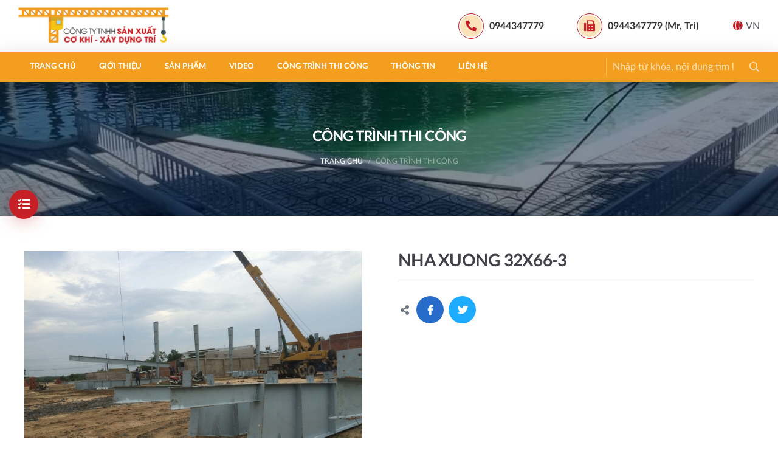

--- FILE ---
content_type: text/html; charset=utf-8
request_url: https://cokhixaydung.com/cong-trinh-thi-cong/nha-xuong-32x66-3.html
body_size: 20212
content:

<!DOCTYPE html>
<html>
<head><title>
	NHA XUONG  32X66-3 | Cơ Khí Xây Dựng
</title>
<meta charset="utf-8">
<meta http-equiv="X-UA-Compatible" content="IE=edge">
<meta name="viewport" content="width=device-width, initial-scale=1, shrink-to-fit=no">
<meta name="google" value="notranslate">
<meta name="description" content="CTY TNHH SẢN XUẤT - CƠ KHÍ - XÂY DỰNG - TRÍ"/> 
<meta name="keywords" content="Co khi xay dung,xay dung, xay dung nha xuong,thepzamil,zamil,zamin,nha tien che,lancan,nha xuong khung thep lan can cau, lancan cau,pano,pano quang cao,mai vòm,tennis,thi cong san tennis,thi công sân tenis,dự toán nha xuong,báo giá thi công nhà xưởng,nhà xưởng zamil,nha xuong zamil,bản vẽ acad nhà xưởng,trụ pano quang cao,lancan cầu đường,thi công cẩu trục,cẩu trục,thi công sân tenis, nhà xưởng thanh lý, keo nha xuong,mái vòm,thi công thiết kế mái vòm, lam nha xuong gia re, thi cong nha xuong,nhà tiền chế,nhà thép nhiều tầng du toan nha xuong, xay dung nha xuong, thi cong nha xuong lap ghep, nhà xưởng cũ bán, ban ve nha xuong, nhà xưởng bán,thi cong mái san bong đá, nhà xưởng bình chánh, nhà xưởng hóc môn, nhà xưởng cũ, nha xuong cu chi ban, nhà xưởng đẹp,nhà xe, nhà xưởng củ chi, nhà xưởng tiền chế, nha xuong ket cau thep, nhà xưởng khung thép,cây xăng nhà xưởng"/>
<meta property="og:type" content="article">
<meta property="fb:app_id" content="172837973186417"/>
<meta property="og:title" content="NHA XUONG  32X66-3 | Cơ Khí Xây Dựng"/>
<meta property="og:url" content="https://cokhixaydung.com/cong-trinh-thi-cong/nha-xuong-32x66-3.html">
<meta property="og:image" content="https://cokhixaydung.com/Images/Album/bizmac__full_14721605.jpg">
<meta property="og:image:alt" content="NHA XUONG  32X66-3" />
<meta property="og:description" content="CTY TNHH SẢN XUẤT - CƠ KHÍ - XÂY DỰNG - TRÍ">
<meta property="og:site_name" content="Cơ Khí Xây Dựng">
<meta property="og:see_also" content="www.cokhixaydung.com"> 
<meta property="og:locale" content="vi_VN">
<meta property='article:author' content='Cơ Khí Xây Dựng' />
<meta name="twitter:card" content="summary">
<meta name="twitter:url" content="https://cokhixaydung.com/cong-trinh-thi-cong/nha-xuong-32x66-3.html">
<meta name="twitter:title" content="NHA XUONG  32X66-3 | Cơ Khí Xây Dựng">
<meta name="twitter:description" content="CTY TNHH SẢN XUẤT - CƠ KHÍ - XÂY DỰNG - TRÍ">
<meta name="twitter:image" content="https://cokhixaydung.com/Images/Album/bizmac__full_14721605.jpg">
<meta name="search" content="always" />
<meta name="distribution" content="global">
<meta name="revisit-after" content="1 day">
<meta name="robots" content="index,follow"/>

<meta name="author" content="BizMaC"/>
<meta name="generator" content="BizMaC.CMS (https://www.bizmac.com)" />
<meta name="copyright" content="BizMaC, Thiết kế website chuyên nghiệp" />
<link rel='dns-prefetch' href='//s.w.org'>
<link rel="dns-prefetch" href="//google-analytics.com" />
<link rel="dns-prefetch" href="//ajax.googleapis.com" />
<link rel='dns-prefetch' href='//maps.googleapis.com'>
<link rel='dns-prefetch' href='//fonts.googleapis.com'>
<link rel="dns-prefetch" href="//facebook.com">
<link rel="dns-prefetch" href="//fbstatic-a.akamaihd.net">
<link rel="dns-prefetch" href="//connect.facebook.net">
<link rel="dns-prefetch" href="//static.ak.facebook.com">
<link rel="dns-prefetch" href="//static.ak.fbcdn.net">
<link rel="dns-prefetch" href="//s-static.ak.facebook.com">
<meta name="google-site-verification" content="fN5RzuoT-xcVxE2fAHM886w6rna7e5PVMcYi5n1capE" />
<meta name="google-site-verification" content="Zv9GppmzTJ3xWR4GgUVyIm0t4OTloeA7eie3CkIEHK4" />
	<link rel="shortcut icon" href="/favicon.png">
	<link href="/css/library.min.css" rel="stylesheet">
	<script src="/css/js/jquery-1.11.3.min.js"></script><link href="/css/js/sweetalert2.min.css" rel="stylesheet" />
    <script src="/css/js/sweetalert2.min.js"></script>
</head>
<body>
    
	<div class="preloader">
		<div class="spinner-grow text-primary" role="status"><span class="sr-only">Loading...</span></div>
		<div class="spinner-grow text-danger" role="status"></div>
		<div class="spinner-grow text-success" role="status"></div>
		<div class="spinner-grow text-info" role="status"></div>
	</div>
	<div class="wrapper">
		<header class="header">
			<div class="header-body">
				<div class="container-fluid d-flex">
					<a href="#" class="btn-menu-slide fa fa-bars">Menu</a>
					<a href="/" target="_self"  class="logo" title="Cơ Khí Xây Dựng"><img src="/css/skin/logo.png" alt="Cơ Khí Xây Dựng"></a>
					<div class="header-right flex-fill justify-content-end align-items-center">
						<div class="item">
							<a href="tel: 0944347779 " class="single"><i class="icon fa fa-phone"></i><span class="txt">0944347779 </span></a>
						</div>
						<div class="item">
							<a href="tel: 0944347779 (Mr, Trí)" class="single"><i class="icon fa fa-fax"></i><span class="txt">0944347779 (Mr, Trí)</span></a>
						</div>
                        <div class="item dropdown language">
							<a class="lang vn dropdown-toggle" data-toggle="dropdown" role="button"><i class="fa fa-globe"></i>VN</a>
							<div class="dropdown-menu">
								<a href="/" class="dropdown-item lang vi">Vietnamese</a>
								<a href="/en/" class="dropdown-item lang en">English</a>
							</div>
						</div>
					</div>
				</div>
			</div>
			<nav class="navigate-dym" id="navigate">
				<div class="container-fluid">
					<div class="menu-header d-flex align-items-center justify-content-between">
						<div class="text">Menu</div>
                        <div class="dropdown language">
							<a class="lang vn dropdown-toggle" data-toggle="dropdown" role="button"><i class="fa fa-globe"></i>VN</a>
							<div class="dropdown-menu">
								<a href="/" class="dropdown-item lang vi">Vietnamese</a>
								<a href="/en/" class="dropdown-item lang en">English</a>
							</div>
						</div>
						<button type="button" class="close-menu btn fa fa-times"></button>
					</div>
					<div class="menu-body">
						<div class="form-search-static">
							<div class="form-group">
                                <input type="text" id="txtLang" value="vn" style="display:none" />
								<input type="text" name="txtkeysearch" id="txtkeysearch" class="form-control" placeholder="Nhập từ khóa, nội dung tìm kiếm" />
								<input type="button" id="btsearch" class="addon fa-input" value="&#xf002;">
								<div class="close-form-search fa fa-times"></div>
							</div>
						</div>
						<ul class="menu-slide">
							<li><a  href="/" target="_self" title="Trang chủ">Trang chủ</a></li>
							<li><a  href="/gioi-thieu/" title="Giới thiệu" target="_self">Giới thiệu</a></li>
							<li><a href="/san-pham/" title="Sản phẩm" target="_self">Sản phẩm</a></li>
							<li><a  href="/video/" title="Video" target="_self">Video</a></li>
							<li><a  href="/cong-trinh-thi-cong/" title="Công trình thi công" target="_self">Công trình thi công</a></li>
							<li><a href="/thong-tin/" title="Thông tin" target="_self">Thông tin</a></li>
							<li><a href="/lien-he/" title="Liên hệ" target="_self">Liên hệ</a></li>
						</ul>
						<a role="button" class="toggle-form-search fa fa-search"></a>
						<div class="menu-contact">
							<div class="text-uppercase">Liên hệ</div>
							<p>Hotline: <a href="tel: 0944347779 " class="single">0944347779 </a></p>
							<p>Tel: <a href="tel: 0944347779 (Mr, Trí)" class="single">0944347779 (Mr, Trí)</a></p>
							<p>Email: <a href="mailto: cokhixaydung@gmail.com" title="Email">cokhixaydung@gmail.com</a></p>
							<div class="menu-social">
								<a href="https://www.facebook.com/tri0944347779" target="_blank" title="Facebook"  class="fab fa-facebook"></a>
								<a href="https://www.youtube.com/channel/UCp_HjaP8cMKHlw3RCQRkPXg" target="_blank" title="Youtube" class="fab fa-youtube"></a>
							</div>
						</div>
					</div>
				</div>
			</nav>
		</header>

    <div id="generalContent_pnBody">
	
 <section class="banner-lg block-bg parallaxbg" style="background-image:url(/Images/Banner/cokhixaydung_du-an_30112021_101147.jpg)">
			<div class="container-fluid h-100 d-flex align-items-center">
				<div class="text-banner">
					<div class="tt-lg">Công trình thi công</div>
					<div class="breadcrumb-wrap">
						<ol class="breadcrumb">
							<li class="breadcrumb-item "><a href="/" title="Trang chủ">Trang chủ</a></li>
							<li class="breadcrumb-item active">Công trình thi công</li>
						</ol>
					</div>
				</div>
			</div>
		</section>


		<button class="toggle-category fa fa-bars"></button>
		<div class="overlay-cate"></div>
		<nav class="nav-category">
			<div class="headline d-flex align-items-center">
				<div class="text">Danh mục sản phẩm</div>
				<button class="toggle-category fa fa-times"></button>
			</div>
			<ul class="tabs">
                  
				<li class="tabs-item"><a href="/thi-cong-san-pickleball/" target="_self" title="thi công sân pickleball" >thi công sân pickleball</a>
					
				</li>
                        
				<li class="tabs-item"><a href="/nha-xuong-zamil/" target="_self" title="NHÀ XƯỞNG ZAMIL" >NHÀ XƯỞNG ZAMIL</a>
					
				</li>
                        
				<li class="tabs-item"><a href="/nha-xuong-2025/" target="_self" title="nhà xưởng 2025" >nhà xưởng 2025</a>
					
				</li>
                        
				<li class="tabs-item"><a href="/nha-thep-2025/" target="_self" title="Nhà thép 2025" >Nhà thép 2025</a>
					
				</li>
                        
				<li class="tabs-item"><a href="/ban-ve-nha-xuong-2025/" target="_self" title="bản vẽ nhà xưởng 2025" >bản vẽ nhà xưởng 2025</a>
					
				</li>
                        
				<li class="tabs-item"><a href="/ban-ve-nha-xuong-tai-mien-phi-factory-drawings-free-download/" target="_self" title="bản vẽ nhà xưởng tải miễn phí (factory drawings free download)" >bản vẽ nhà xưởng tải miễn phí (factory drawings free download)</a>
					
				</li>
                        
				<li class="tabs-item"><a href="/thi-cong-nha-xuong-gia-lap-dung-85-000dongm2/" target="_self" title="thi công nhà xưởng giá lắp dựng 85.000đồng/m2" >thi công nhà xưởng giá lắp dựng 85.000đồng/m2</a>
					
				</li>
                        
				<li class="tabs-item"><a href="/thi-cong-nha-xuong-2025-gia-cong-thep-6000dkg/" target="_self" title="thi công nhà xưởng  2025-gia công thép 6000đ/kg" >thi công nhà xưởng  2025-gia công thép 6000đ/kg</a>
					
				</li>
                        
				<li class="tabs-item"><a href="/gia-cong-nha-xuong-cac-chi-tiet-phu/" target="_self" title="GIA CÔNG NHÀ XƯỞNG  các Chi tiết phụ" >GIA CÔNG NHÀ XƯỞNG  các Chi tiết phụ</a>
					
				</li>
                        
				<li class="tabs-item"><a href="/thi-cong-tru-pano-quang-cao/" target="_self" title="THI CÔNG TRỤ PANO QUẢNG CÁO" >THI CÔNG TRỤ PANO QUẢNG CÁO</a>
					
				</li>
                        
				<li class="tabs-item"><a href="/thi-cong-mong-pano-quang-cao/" target="_self" title="thi công móng pano quảng cáo" >thi công móng pano quảng cáo</a>
					
				</li>
                        
				<li class="tabs-item"><a href="/hinh-thi-cong-pano-quang-cao/" target="_self" title="hình thi công pano quảng cáo" >hình thi công pano quảng cáo</a>
					
				</li>
                        
				<li class="tabs-item"><a href="/lap-dung-pano-quang-cao/" target="_self" title="lắp dựng pano quảng cáo" >lắp dựng pano quảng cáo</a>
					
				</li>
                        
				<li class="tabs-item"><a href="/san-xuat-pano-quang-cao/" target="_self" title="sản xuất pano quảng cáo" >sản xuất pano quảng cáo</a>
					
				</li>
                        
				<li class="tabs-item"><a href="/mai-che-san-tennis/" target="_self" title="MÁI CHE SÂN TENNIS" >MÁI CHE SÂN TENNIS</a>
					
				</li>
                        
				<li class="tabs-item"><a href="/thi-cong-san-tennis-2025-mat-nen-san/" target="_self" title="thi công SÂN TENNIS 2025-MẶT NỀN SÂN" >thi công SÂN TENNIS 2025-MẶT NỀN SÂN</a>
					
				</li>
                        
				<li class="tabs-item"><a href="/thi-cong-san-tennis-san-xuat-mai-che/" target="_self" title="THI CÔNG SÂN TENNIS SẢN XUẤT MÁI CHE" >THI CÔNG SÂN TENNIS SẢN XUẤT MÁI CHE</a>
					
				</li>
                        
				<li class="tabs-item"><a href="/thi-conng-san-tennis-ghe-mai-che/" target="_self" title="thi cônng SÂN TENNIS-GHẾ - MÁI CHE" >thi cônng SÂN TENNIS-GHẾ - MÁI CHE</a>
					
				</li>
                        
				<li class="tabs-item"><a href="/thi-cong-san-tennis-rao-luoi/" target="_self" title="thi công sân tennis - rào - lưới" >thi công sân tennis - rào - lưới</a>
					
				</li>
                        
				<li class="tabs-item"><a href="/san-tennis-den/" target="_self" title="SÂN TENNIS ĐÈN" >SÂN TENNIS ĐÈN</a>
					
				</li>
                        
				<li class="tabs-item"><a href="/thi-cong-san-tennis-mong-da-kieng-nen/" target="_self" title="thi công SÂN TENNIS-MÓNG-ĐÀ KIỀNG-NỀN" >thi công SÂN TENNIS-MÓNG-ĐÀ KIỀNG-NỀN</a>
					
				</li>
                        
				<li class="tabs-item"><a href="/lan-can-inox/" target="_self" title="LAN CAN INOX" >LAN CAN INOX</a>
					
				</li>
                        
				<li class="tabs-item"><a href="/cau-truc/" target="_self" title="CẨU TRỤC" >CẨU TRỤC</a>
					
				</li>
                        
				<li class="tabs-item"><a href="/lancan-cau/" target="_self" title="LANCAN CẦU" >LANCAN CẦU</a>
					
				</li>
                        
				<li class="tabs-item"><a href="/thi-cong-mai-vom/" target="_self" title="THI CÔNG MÁI VÒM" >THI CÔNG MÁI VÒM</a>
					
				</li>
                        
				<li class="tabs-item"><a href="/mai-vom/" target="_self" title="MÁI VÒM" >MÁI VÒM</a>
					
				</li>
                        
				<li class="tabs-item"><a href="/mai-vom-ban-cau/" target="_self" title="MÁI VÒM BÁN CẦU" >MÁI VÒM BÁN CẦU</a>
					
				</li>
                        
				<li class="tabs-item"><a href="/mai-che-san-bong-da/" target="_self" title="MÁI CHE SÂN BÓNG ĐÁ" >MÁI CHE SÂN BÓNG ĐÁ</a>
					
				</li>
                        
				<li class="tabs-item"><a href="/nha-thep/" target="_self" title="NHÀ THÉP" >NHÀ THÉP</a>
					
				</li>
                        
				<li class="tabs-item"><a href="/cay-xang/" target="_self" title="CÂY XĂNG" >CÂY XĂNG</a>
					
				</li>
                        
				<li class="tabs-item"><a href="/nha-xe/" target="_self" title="NHÀ XE" >NHÀ XE</a>
					
				</li>
                        
				<li class="tabs-item"><a href="/dai-nuoc/" target="_self" title="ĐÀI NƯỚC" >ĐÀI NƯỚC</a>
					
				</li>
                        
				<li class="tabs-item"><a href="/tru-thap-angten/" target="_self" title="TRỤ THÁP ANGTEN" >TRỤ THÁP ANGTEN</a>
					
				</li>
                        
				<li class="tabs-item"><a href="/cua-cong-nha-xuong/" target="_self" title="CỬA CỔNG NHÀ XƯỞNG" >CỬA CỔNG NHÀ XƯỞNG</a>
					
				</li>
                        
				<li class="tabs-item"><a href="/cua-di-chau-au/" target="_self" title="CỬA ĐI CHÂU ÂU" >CỬA ĐI CHÂU ÂU</a>
					
				</li>
                        
				<li class="tabs-item"><a href="/phong-tam/" target="_self" title="PHÒNG TẮM" >PHÒNG TẮM</a>
					
				</li>
                        
				<li class="tabs-item"><a href="/bep/" target="_self" title="BẾP" >BẾP</a>
					
				</li>
                        
				<li class="tabs-item"><a href="/hon-non-bo/" target="_self" title="HÒN NON BỘ" >HÒN NON BỘ</a>
					
				</li>
                        
				<li class="tabs-item"><a href="/phong-khach/" target="_self" title="PHÒNG KHÁCH" >PHÒNG KHÁCH</a>
					
				</li>
                        
				<li class="tabs-item"><a href="/cau-thang-thoat-hiem/" target="_self" title="CẦU THANG THOÁT HIỂM" >CẦU THANG THOÁT HIỂM</a>
					
				</li>
                        
				<li class="tabs-item"><a href="/phong-ngu/" target="_self" title="PHÒNG NGỦ" >PHÒNG NGỦ</a>
					
				</li>
                        
				<li class="tabs-item"><a href="/phong-an/" target="_self" title="PHÒNG ĂN" >PHÒNG ĂN</a>
					
				</li>
                        
				<li class="tabs-item"><a href="/cau-thang-inox/" target="_self" title="CẦU THANG INOX" >CẦU THANG INOX</a>
					
				</li>
                        
				<li class="tabs-item"><a href="/cau-thang-my-thuat/" target="_self" title="CẦU THANG MỸ THUẬT" >CẦU THANG MỸ THUẬT</a>
					
				</li>
                        
				<li class="tabs-item"><a href="/mai-ngoi/" target="_self" title="MÁI NGÓI" >MÁI NGÓI</a>
					
				</li>
                        
				<li class="tabs-item"><a href="/biet-thu/" target="_self" title="BIỆT THỰ" >BIỆT THỰ</a>
					
				</li>
                        
				<li class="tabs-item"><a href="/nha-pho/" target="_self" title="NHÀ PHỐ " >NHÀ PHỐ </a>
					
				</li>
                        
				<li class="tabs-item"><a href="/phong-khach/" target="_self" title="PHÒNG KHÁCH" >PHÒNG KHÁCH</a>
					
				</li>
                        
				<li class="tabs-item"><a href="/cau-thang-kinh/" target="_self" title="CẦU THANG KÍNH" >CẦU THANG KÍNH</a>
					
				</li>
                        
				<li class="tabs-item"><a href="/cau-thang-sat/" target="_self" title="CẦU THANG SẮT" >CẦU THANG SẮT</a>
					
				</li>
                        
				<li class="tabs-item"><a href="/san-vuon/" target="_self" title="SÂN VƯỜN" >SÂN VƯỜN</a>
					
				</li>
                        
				<li class="tabs-item"><a href="/thach-cao/" target="_self" title="THẠCH CAO" >THẠCH CAO</a>
					
				</li>
                        
				<li class="tabs-item"><a href="/cua-nhom/" target="_self" title="CỬA NHÓM" >CỬA NHÓM</a>
					
				</li>
                        
				<li class="tabs-item"><a href="/cua-cong-my-thuat/" target="_self" title="CỬA CỔNG MỸ THUẬT" >CỬA CỔNG MỸ THUẬT</a>
					
				</li>
                        
				<li class="tabs-item"><a href="/cua-so/" target="_self" title="CỬA SỔ" >CỬA SỔ</a>
					
				</li>
                        
				<li class="tabs-item"><a href="/cua-di/" target="_self" title="CỬA ĐI" >CỬA ĐI</a>
					
				</li>
                        
				<li class="tabs-item"><a href="/thep-hop-vuong/" target="_self" title="THÉP HỘP VUÔNG" >THÉP HỘP VUÔNG</a>
					
				</li>
                        
				<li class="tabs-item"><a href="/hang-rao/" target="_self" title="HÀNG RÀO" >HÀNG RÀO</a>
					
				</li>
                        
				<li class="tabs-item"><a href="/cat-cnc/" target="_self" title="CẮT CNC" >CẮT CNC</a>
					
				</li>
                        
			</ul>
		</nav>
<section class="mainer">
			<div class="container py-5">
				<div class="product-detail">
					<div class="row brief">
						<div class="col-md-6 col-slide">
							<div class="slide-wrap">
								<div class="carousel-base carousel-main">
									<div class="carousel-cell w-100">
										<a class="thumb-res wide-lg" href="/Images/Album/bizmac__full_14721605.jpg" data-fancybox="dba" title="NHA XUONG  32X66-3" ><img src="/Images/Album/bizmac__full_14721605.jpg" alt="NHA XUONG  32X66-3"></a>
									</div>
                                     
								</div>
							</div>
						</div>
						<div class="col-md-6 col-info">
							<h1 class="tt-lg">NHA XUONG  32X66-3</h1>
							<hr>
							<div class="descbox mb-3">
								
							</div>
							<div class="group-btn py-2 d-flex align-items-center">
								<span class="fa fa-share-alt mr-2 px-1 text-muted"></span>	
								<a  href="//www.facebook.com/sharer/sharer.php?u=https://cokhixaydung.com/cong-trinh-thi-cong/nha-xuong-32x66-3.html" onclick="javascript:window.open(this.href,'', 'menubar=no,toolbar=no,resizable=yes,scrollbars=yes,height=600,width=600');return false;" title="Share Facebook" target="_blank" class="btn mr-2 btn-facebook btn-md font-16 fab btn-circle fa-facebook-f"></a>
								<a   href="//twitter.com/intent/tweet?original_referer=https://cokhixaydung.com/cong-trinh-thi-cong/nha-xuong-32x66-3.html&amp;source=tweetbutton&amp;text=NHA XUONG  32X66-3&amp;url=https://cokhixaydung.com/cong-trinh-thi-cong/nha-xuong-32x66-3.html&amp;via=" onclick="javascript:window.open(this.href,'', 'menubar=no,toolbar=no,resizable=yes,scrollbars=yes,height=600,width=600');return false;" target="_blank" class="btn mr-2 btn-twitter btn-md font-16 fab btn-circle fa-twitter"></a>
							</div>
						</div>
					</div>
				</div>
				<!-- | -->
                
				<div class="other-post">
					<div class="tt-sm text-uppercase">Công trình khác</div>
					<div class="row list-products">
                          
						            <div class="col-6 col-md-3">
							            <div class="block">
								            <div class="thumb-res wide-lg">
									            <a target="_self" href="/cong-trinh-thi-cong/san-xuat-pano-quang-cao-ngoai-troi-5.html" class="absolute lazy" data-src="/Images/Album/cokhixaydung_san-xuat-pano-quang-cao-ngoai-troi-5_thumb_23092024_040955.jpg"></a>
								            </div>
								            <div class="info text-left">
									            <div class="tt"><a target="_self" href="/cong-trinh-thi-cong/san-xuat-pano-quang-cao-ngoai-troi-5.html">SẢN XUẤT PANO QUẢNG CÁO NGOÀI TRỜI 5</a></div>
								            </div>
							            </div>
						            </div>
							        
						            <div class="col-6 col-md-3">
							            <div class="block">
								            <div class="thumb-res wide-lg">
									            <a target="_self" href="/cong-trinh-thi-cong/san-xuat-pano-quang-cao-ngoai-troi-4.html" class="absolute lazy" data-src="/Images/Album/cokhixaydung_san-xuat-pano-quang-cao-ngoai-troi-4_thumb_23032024_040349.jpg"></a>
								            </div>
								            <div class="info text-left">
									            <div class="tt"><a target="_self" href="/cong-trinh-thi-cong/san-xuat-pano-quang-cao-ngoai-troi-4.html">SẢN XUẤT PANO QUẢNG CÁO NGOÀI TRỜI 4</a></div>
								            </div>
							            </div>
						            </div>
							        
						            <div class="col-6 col-md-3">
							            <div class="block">
								            <div class="thumb-res wide-lg">
									            <a target="_self" href="/cong-trinh-thi-cong/lap-dung-pano-quang-cao-ngoai-troi-3.html" class="absolute lazy" data-src="/Images/Album/cokhixaydung_lap-dung-pano-quang-cao-ngoai-troi-3_thumb_23022024_040245.jpg"></a>
								            </div>
								            <div class="info text-left">
									            <div class="tt"><a target="_self" href="/cong-trinh-thi-cong/lap-dung-pano-quang-cao-ngoai-troi-3.html">LẮP DỰNG  PANO QUẢNG CÁO NGOÀI TRỜI 3</a></div>
								            </div>
							            </div>
						            </div>
							        
						            <div class="col-6 col-md-3">
							            <div class="block">
								            <div class="thumb-res wide-lg">
									            <a target="_self" href="/cong-trinh-thi-cong/lap-dung-pano-quang-cao-ngoai-troi-2.html" class="absolute lazy" data-src="/Images/Album/cokhixaydung_lap-dung-pano-quang-cao-ngoai-troi-2_thumb_23022024_040210.jpg"></a>
								            </div>
								            <div class="info text-left">
									            <div class="tt"><a target="_self" href="/cong-trinh-thi-cong/lap-dung-pano-quang-cao-ngoai-troi-2.html">LẮP DỰNG  PANO QUẢNG CÁO NGOÀI TRỜI 2</a></div>
								            </div>
							            </div>
						            </div>
							        
						            <div class="col-6 col-md-3">
							            <div class="block">
								            <div class="thumb-res wide-lg">
									            <a target="_self" href="/cong-trinh-thi-cong/lap-dung-pano-quang-cao-ngoai-troi-1.html" class="absolute lazy" data-src="/Images/Album/cokhixaydung_lap-dung-pano-quang-cao-ngoai-troi-1_thumb_23012024_040136.jpg"></a>
								            </div>
								            <div class="info text-left">
									            <div class="tt"><a target="_self" href="/cong-trinh-thi-cong/lap-dung-pano-quang-cao-ngoai-troi-1.html">LẮP DỰNG  PANO QUẢNG CÁO NGOÀI TRỜI 1</a></div>
								            </div>
							            </div>
						            </div>
							        
						            <div class="col-6 col-md-3">
							            <div class="block">
								            <div class="thumb-res wide-lg">
									            <a target="_self" href="/cong-trinh-thi-cong/lap-dung-pano-quang-cao-ngoai-troi.html" class="absolute lazy" data-src="/Images/Album/cokhixaydung_lap-dung-pano-quang-cao-ngoai-troi_thumb_23012024_040100.jpg"></a>
								            </div>
								            <div class="info text-left">
									            <div class="tt"><a target="_self" href="/cong-trinh-thi-cong/lap-dung-pano-quang-cao-ngoai-troi.html">LẮP DỰNG  PANO QUẢNG CÁO NGOÀI TRỜI</a></div>
								            </div>
							            </div>
						            </div>
							        
						            <div class="col-6 col-md-3">
							            <div class="block">
								            <div class="thumb-res wide-lg">
									            <a target="_self" href="/cong-trinh-thi-cong/san-xuat-pano-quang-cao-ngoai-troi-7.html" class="absolute lazy" data-src="/Images/Album/cokhixaydung_san-xuat-pano-quang-cao-ngoai-troi-7_thumb_23592024_035931.jpg"></a>
								            </div>
								            <div class="info text-left">
									            <div class="tt"><a target="_self" href="/cong-trinh-thi-cong/san-xuat-pano-quang-cao-ngoai-troi-7.html">SẢN XUẤT PANO QUẢNG CÁO NGOÀI TRỜI 7</a></div>
								            </div>
							            </div>
						            </div>
							        
						            <div class="col-6 col-md-3">
							            <div class="block">
								            <div class="thumb-res wide-lg">
									            <a target="_self" href="/cong-trinh-thi-cong/san-xuat-pano-quang-cao-ngoai-troi-6.html" class="absolute lazy" data-src="/Images/Album/cokhixaydung_san-xuat-pano-quang-cao-ngoai-troi-6_thumb_23582024_035850.jpg"></a>
								            </div>
								            <div class="info text-left">
									            <div class="tt"><a target="_self" href="/cong-trinh-thi-cong/san-xuat-pano-quang-cao-ngoai-troi-6.html">SẢN XUẤT PANO QUẢNG CÁO NGOÀI TRỜI 6</a></div>
								            </div>
							            </div>
						            </div>
							        
						            <div class="col-6 col-md-3">
							            <div class="block">
								            <div class="thumb-res wide-lg">
									            <a target="_self" href="/cong-trinh-thi-cong/san-xuat-pano-quang-cao-ngoai-troi-5.html" class="absolute lazy" data-src="/Images/Album/cokhixaydung_san-xuat-pano-quang-cao-ngoai-troi-5_thumb_23582024_035802.jpg"></a>
								            </div>
								            <div class="info text-left">
									            <div class="tt"><a target="_self" href="/cong-trinh-thi-cong/san-xuat-pano-quang-cao-ngoai-troi-5.html">SẢN XUẤT PANO QUẢNG CÁO NGOÀI TRỜI 5</a></div>
								            </div>
							            </div>
						            </div>
							        
						            <div class="col-6 col-md-3">
							            <div class="block">
								            <div class="thumb-res wide-lg">
									            <a target="_self" href="/cong-trinh-thi-cong/san-xuat-pano-quang-cao-ngoai-troi-4.html" class="absolute lazy" data-src="/Images/Album/cokhixaydung_san-xuat-pano-quang-cao-ngoai-troi-4_thumb_23572024_035723.jpg"></a>
								            </div>
								            <div class="info text-left">
									            <div class="tt"><a target="_self" href="/cong-trinh-thi-cong/san-xuat-pano-quang-cao-ngoai-troi-4.html">SẢN XUẤT PANO QUẢNG CÁO NGOÀI TRỜI 4</a></div>
								            </div>
							            </div>
						            </div>
							        
						            <div class="col-6 col-md-3">
							            <div class="block">
								            <div class="thumb-res wide-lg">
									            <a target="_self" href="/cong-trinh-thi-cong/san-xuat-pano-quang-cao-ngoai-troi-3.html" class="absolute lazy" data-src="/Images/Album/cokhixaydung_san-xuat-pano-quang-cao-ngoai-troi-3_thumb_23562024_035646.jpg"></a>
								            </div>
								            <div class="info text-left">
									            <div class="tt"><a target="_self" href="/cong-trinh-thi-cong/san-xuat-pano-quang-cao-ngoai-troi-3.html">SẢN XUẤT PANO QUẢNG CÁO NGOÀI TRỜI 3</a></div>
								            </div>
							            </div>
						            </div>
							        
						            <div class="col-6 col-md-3">
							            <div class="block">
								            <div class="thumb-res wide-lg">
									            <a target="_self" href="/cong-trinh-thi-cong/san-xuat-pano-quang-cao-ngoai-troi-2.html" class="absolute lazy" data-src="/Images/Album/cokhixaydung_san-xuat-pano-quang-cao-ngoai-troi-2_thumb_23552024_035546.jpg"></a>
								            </div>
								            <div class="info text-left">
									            <div class="tt"><a target="_self" href="/cong-trinh-thi-cong/san-xuat-pano-quang-cao-ngoai-troi-2.html">SẢN XUẤT PANO QUẢNG CÁO NGOÀI TRỜI 2</a></div>
								            </div>
							            </div>
						            </div>
							        
						            <div class="col-6 col-md-3">
							            <div class="block">
								            <div class="thumb-res wide-lg">
									            <a target="_self" href="/cong-trinh-thi-cong/san-xuat-pano-quang-cao-ngoai-troi-1.html" class="absolute lazy" data-src="/Images/Album/cokhixaydung_san-xuat-pano-quang-cao-ngoai-troi-1_thumb_23542024_035432.jpg"></a>
								            </div>
								            <div class="info text-left">
									            <div class="tt"><a target="_self" href="/cong-trinh-thi-cong/san-xuat-pano-quang-cao-ngoai-troi-1.html">SẢN XUẤT PANO QUẢNG CÁO NGOÀI TRỜI 1</a></div>
								            </div>
							            </div>
						            </div>
							        
						            <div class="col-6 col-md-3">
							            <div class="block">
								            <div class="thumb-res wide-lg">
									            <a target="_self" href="/cong-trinh-thi-cong/san-xuat-pano-quang-cao-ngoai-troi.html" class="absolute lazy" data-src="/Images/Album/cokhixaydung_san-xuat-pano-quang-cao-ngoai-troi_thumb_23532024_035309.jpg"></a>
								            </div>
								            <div class="info text-left">
									            <div class="tt"><a target="_self" href="/cong-trinh-thi-cong/san-xuat-pano-quang-cao-ngoai-troi.html">SẢN XUẤT PANO QUẢNG CÁO NGOÀI TRỜI</a></div>
								            </div>
							            </div>
						            </div>
							        
						            <div class="col-6 col-md-3">
							            <div class="block">
								            <div class="thumb-res wide-lg">
									            <a target="_self" href="/cong-trinh-thi-cong/thi-cong-ho-boi-hoan-thanh.html" class="absolute lazy" data-src="/Images/Album/cokhixaydung_thi-cong-ho-boi-hoan-thanh_thumb_05012021_060136.jpg"></a>
								            </div>
								            <div class="info text-left">
									            <div class="tt"><a target="_self" href="/cong-trinh-thi-cong/thi-cong-ho-boi-hoan-thanh.html">Thi công hồ bơi hoàn thành</a></div>
								            </div>
							            </div>
						            </div>
							        
						            <div class="col-6 col-md-3">
							            <div class="block">
								            <div class="thumb-res wide-lg">
									            <a target="_self" href="/cong-trinh-thi-cong/thi-cong-ho-boi-8.html" class="absolute lazy" data-src="/Images/Album/cokhixaydung_thi-cong-ho-boi-8_thumb_05012021_060108.jpg"></a>
								            </div>
								            <div class="info text-left">
									            <div class="tt"><a target="_self" href="/cong-trinh-thi-cong/thi-cong-ho-boi-8.html">thi công hồ bơi 8</a></div>
								            </div>
							            </div>
						            </div>
							        
						            <div class="col-6 col-md-3">
							            <div class="block">
								            <div class="thumb-res wide-lg">
									            <a target="_self" href="/cong-trinh-thi-cong/thi-cong-ho-boi-7.html" class="absolute lazy" data-src="/Images/Album/cokhixaydung_thi-cong-ho-boi-7_thumb_05002021_060029.jpg"></a>
								            </div>
								            <div class="info text-left">
									            <div class="tt"><a target="_self" href="/cong-trinh-thi-cong/thi-cong-ho-boi-7.html">thi công hồ bơi 7</a></div>
								            </div>
							            </div>
						            </div>
							        
						            <div class="col-6 col-md-3">
							            <div class="block">
								            <div class="thumb-res wide-lg">
									            <a target="_self" href="/cong-trinh-thi-cong/thi-cong-ho-boi-6.html" class="absolute lazy" data-src="/Images/Album/cokhixaydung_thi-cong-ho-boi-6_thumb_05592021_055952.jpg"></a>
								            </div>
								            <div class="info text-left">
									            <div class="tt"><a target="_self" href="/cong-trinh-thi-cong/thi-cong-ho-boi-6.html">thi công hồ bơi 6</a></div>
								            </div>
							            </div>
						            </div>
							        
						            <div class="col-6 col-md-3">
							            <div class="block">
								            <div class="thumb-res wide-lg">
									            <a target="_self" href="/cong-trinh-thi-cong/thi-cong-ho-boi-5.html" class="absolute lazy" data-src="/Images/Album/cokhixaydung_thi-cong-ho-boi-5_thumb_05592021_055911.jpg"></a>
								            </div>
								            <div class="info text-left">
									            <div class="tt"><a target="_self" href="/cong-trinh-thi-cong/thi-cong-ho-boi-5.html">thi công hồ bơi 5</a></div>
								            </div>
							            </div>
						            </div>
							        
						            <div class="col-6 col-md-3">
							            <div class="block">
								            <div class="thumb-res wide-lg">
									            <a target="_self" href="/cong-trinh-thi-cong/thi-cong-ho-boi-4.html" class="absolute lazy" data-src="/Images/Album/cokhixaydung_thi-cong-ho-boi-4_thumb_05582021_055850.jpg"></a>
								            </div>
								            <div class="info text-left">
									            <div class="tt"><a target="_self" href="/cong-trinh-thi-cong/thi-cong-ho-boi-4.html">thi công hồ bơi 4</a></div>
								            </div>
							            </div>
						            </div>
							        
						            <div class="col-6 col-md-3">
							            <div class="block">
								            <div class="thumb-res wide-lg">
									            <a target="_self" href="/cong-trinh-thi-cong/thi-cong-ho-boi-3.html" class="absolute lazy" data-src="/Images/Album/cokhixaydung_thi-cong-ho-boi-3_thumb_05582021_055822.jpg"></a>
								            </div>
								            <div class="info text-left">
									            <div class="tt"><a target="_self" href="/cong-trinh-thi-cong/thi-cong-ho-boi-3.html">thi công hồ bơi 3</a></div>
								            </div>
							            </div>
						            </div>
							        
						            <div class="col-6 col-md-3">
							            <div class="block">
								            <div class="thumb-res wide-lg">
									            <a target="_self" href="/cong-trinh-thi-cong/thi-cong-ho-boi-2.html" class="absolute lazy" data-src="/Images/Album/cokhixaydung_ho-boi-2_thumb_05512021_055103.jpg"></a>
								            </div>
								            <div class="info text-left">
									            <div class="tt"><a target="_self" href="/cong-trinh-thi-cong/thi-cong-ho-boi-2.html">thi công hồ bơi 2</a></div>
								            </div>
							            </div>
						            </div>
							        
						            <div class="col-6 col-md-3">
							            <div class="block">
								            <div class="thumb-res wide-lg">
									            <a target="_self" href="/cong-trinh-thi-cong/thi-cong-ho-boi.html" class="absolute lazy" data-src="/Images/Album/cokhixaydung_thi-cong-ho-boi_thumb_05502021_055025.jpg"></a>
								            </div>
								            <div class="info text-left">
									            <div class="tt"><a target="_self" href="/cong-trinh-thi-cong/thi-cong-ho-boi.html">thi công hồ bơi</a></div>
								            </div>
							            </div>
						            </div>
							        
						            <div class="col-6 col-md-3">
							            <div class="block">
								            <div class="thumb-res wide-lg">
									            <a target="_self" href="/cong-trinh-thi-cong/lap-dung-nha-xuong.html" class="absolute lazy" data-src="/Images/Album/bizmac__thumb_345600720.jpg"></a>
								            </div>
								            <div class="info text-left">
									            <div class="tt"><a target="_self" href="/cong-trinh-thi-cong/lap-dung-nha-xuong.html">LẮP DỰNG NHA XƯỞNG</a></div>
								            </div>
							            </div>
						            </div>
							        
						            <div class="col-6 col-md-3">
							            <div class="block">
								            <div class="thumb-res wide-lg">
									            <a target="_self" href="/cong-trinh-thi-cong/khung-thep-duoc-phun-bi-lam-sach.html" class="absolute lazy" data-src="/Images/Album/cokhixaydung_khung-thep-duoc-phun-bi-lam-sach_thumb_30552021_105527.jpg"></a>
								            </div>
								            <div class="info text-left">
									            <div class="tt"><a target="_self" href="/cong-trinh-thi-cong/khung-thep-duoc-phun-bi-lam-sach.html">khung thép được phun bi làm sạch</a></div>
								            </div>
							            </div>
						            </div>
							        
						            <div class="col-6 col-md-3">
							            <div class="block">
								            <div class="thumb-res wide-lg">
									            <a target="_self" href="/cong-trinh-thi-cong/san-xuat.html" class="absolute lazy" data-src="/Images/Album/bizmac__thumb_1204278492.jpg"></a>
								            </div>
								            <div class="info text-left">
									            <div class="tt"><a target="_self" href="/cong-trinh-thi-cong/san-xuat.html">SẢN XUẤT</a></div>
								            </div>
							            </div>
						            </div>
							        
						            <div class="col-6 col-md-3">
							            <div class="block">
								            <div class="thumb-res wide-lg">
									            <a target="_self" href="/cong-trinh-thi-cong/san-xuat-khung-thep-3.html" class="absolute lazy" data-src="/Images/Album/bizmac__thumb_1663360642.jpg"></a>
								            </div>
								            <div class="info text-left">
									            <div class="tt"><a target="_self" href="/cong-trinh-thi-cong/san-xuat-khung-thep-3.html">SẢN XUẤT KHUNG THÉP 3</a></div>
								            </div>
							            </div>
						            </div>
							        
						            <div class="col-6 col-md-3">
							            <div class="block">
								            <div class="thumb-res wide-lg">
									            <a target="_self" href="/cong-trinh-thi-cong/san-xuat-khung-thep-2.html" class="absolute lazy" data-src="/Images/Album/bizmac__thumb_688866631.jpg"></a>
								            </div>
								            <div class="info text-left">
									            <div class="tt"><a target="_self" href="/cong-trinh-thi-cong/san-xuat-khung-thep-2.html">SẢN XUẤT KHUNG THÉP 2</a></div>
								            </div>
							            </div>
						            </div>
							        
						            <div class="col-6 col-md-3">
							            <div class="block">
								            <div class="thumb-res wide-lg">
									            <a target="_self" href="/cong-trinh-thi-cong/san-xuat-khung-thep.html" class="absolute lazy" data-src="/Images/Album/bizmac__thumb_1831784934.jpg"></a>
								            </div>
								            <div class="info text-left">
									            <div class="tt"><a target="_self" href="/cong-trinh-thi-cong/san-xuat-khung-thep.html">SẢN XUẤT KHUNG THÉP</a></div>
								            </div>
							            </div>
						            </div>
							        
						            <div class="col-6 col-md-3">
							            <div class="block">
								            <div class="thumb-res wide-lg">
									            <a target="_self" href="/cong-trinh-thi-cong/nha-xuong-15-x-15.html" class="absolute lazy" data-src="/Images/Album/bizmac__thumb_935912961.jpg"></a>
								            </div>
								            <div class="info text-left">
									            <div class="tt"><a target="_self" href="/cong-trinh-thi-cong/nha-xuong-15-x-15.html">NHÀ XUONG 15 X 15</a></div>
								            </div>
							            </div>
						            </div>
							        
						            <div class="col-6 col-md-3">
							            <div class="block">
								            <div class="thumb-res wide-lg">
									            <a target="_self" href="/cong-trinh-thi-cong/cat-sat-cnc.html" class="absolute lazy" data-src="/Images/Album/bizmac__thumb_109911612.jpg"></a>
								            </div>
								            <div class="info text-left">
									            <div class="tt"><a target="_self" href="/cong-trinh-thi-cong/cat-sat-cnc.html">CẮT SẮT CNC</a></div>
								            </div>
							            </div>
						            </div>
							        
						            <div class="col-6 col-md-3">
							            <div class="block">
								            <div class="thumb-res wide-lg">
									            <a target="_self" href="/cong-trinh-thi-cong/mai-vom.html" class="absolute lazy" data-src="/Images/Album/bizmac__thumb_848088926.jpg"></a>
								            </div>
								            <div class="info text-left">
									            <div class="tt"><a target="_self" href="/cong-trinh-thi-cong/mai-vom.html">MAI VÒM</a></div>
								            </div>
							            </div>
						            </div>
							        
						            <div class="col-6 col-md-3">
							            <div class="block">
								            <div class="thumb-res wide-lg">
									            <a target="_self" href="/cong-trinh-thi-cong/nha-san-thep.html" class="absolute lazy" data-src="/Images/Album/bizmac__thumb_1110111424.jpg"></a>
								            </div>
								            <div class="info text-left">
									            <div class="tt"><a target="_self" href="/cong-trinh-thi-cong/nha-san-thep.html">NHÀ SAN THÉP</a></div>
								            </div>
							            </div>
						            </div>
							        
						            <div class="col-6 col-md-3">
							            <div class="block">
								            <div class="thumb-res wide-lg">
									            <a target="_self" href="/cong-trinh-thi-cong/san-tenis-ton-nhua-va-ton-mau-9-song-doi.html" class="absolute lazy" data-src="/Images/Album/bizmac__thumb_867056949.jpg"></a>
								            </div>
								            <div class="info text-left">
									            <div class="tt"><a target="_self" href="/cong-trinh-thi-cong/san-tenis-ton-nhua-va-ton-mau-9-song-doi.html">SÂN TENIS TÔN NHỰA VÀ TÔN MÀU  9 SÓNG ĐÔI</a></div>
								            </div>
							            </div>
						            </div>
							        
						            <div class="col-6 col-md-3">
							            <div class="block">
								            <div class="thumb-res wide-lg">
									            <a target="_self" href="/cong-trinh-thi-cong/san-tenis-lap-dung-hoan-thanh-5.html" class="absolute lazy" data-src="/Images/Album/bizmac__thumb_1147348687.jpg"></a>
								            </div>
								            <div class="info text-left">
									            <div class="tt"><a target="_self" href="/cong-trinh-thi-cong/san-tenis-lap-dung-hoan-thanh-5.html">SÂN TENIS LẮP DỰNG HOÀN THÀNH 5</a></div>
								            </div>
							            </div>
						            </div>
							        
						            <div class="col-6 col-md-3">
							            <div class="block">
								            <div class="thumb-res wide-lg">
									            <a target="_self" href="/cong-trinh-thi-cong/san-tenis-lap-dung-hoan-thanh-4.html" class="absolute lazy" data-src="/Images/Album/bizmac__thumb_1821471345.jpg"></a>
								            </div>
								            <div class="info text-left">
									            <div class="tt"><a target="_self" href="/cong-trinh-thi-cong/san-tenis-lap-dung-hoan-thanh-4.html">SÂN TENIS LẮP DỰNG HOÀN THÀNH 4</a></div>
								            </div>
							            </div>
						            </div>
							        
						            <div class="col-6 col-md-3">
							            <div class="block">
								            <div class="thumb-res wide-lg">
									            <a target="_self" href="/cong-trinh-thi-cong/san-tenis-lap-dung-hoan-thanh-3.html" class="absolute lazy" data-src="/Images/Album/bizmac__thumb_1535764278.jpg"></a>
								            </div>
								            <div class="info text-left">
									            <div class="tt"><a target="_self" href="/cong-trinh-thi-cong/san-tenis-lap-dung-hoan-thanh-3.html">SÂN TENIS LẮP DỰNG HOÀN THÀNH 3</a></div>
								            </div>
							            </div>
						            </div>
							        
						            <div class="col-6 col-md-3">
							            <div class="block">
								            <div class="thumb-res wide-lg">
									            <a target="_self" href="/cong-trinh-thi-cong/san-tenis-lap-dung-hoan-thanh-2.html" class="absolute lazy" data-src="/Images/Album/bizmac__thumb_612036175.jpg"></a>
								            </div>
								            <div class="info text-left">
									            <div class="tt"><a target="_self" href="/cong-trinh-thi-cong/san-tenis-lap-dung-hoan-thanh-2.html">SÂN TENIS LẮP DỰNG HOÀN THÀNH 2</a></div>
								            </div>
							            </div>
						            </div>
							        
						            <div class="col-6 col-md-3">
							            <div class="block">
								            <div class="thumb-res wide-lg">
									            <a target="_self" href="/cong-trinh-thi-cong/san-tenis-lap-dung-hoan-thanh-1.html" class="absolute lazy" data-src="/Images/Album/bizmac__thumb_179551363.jpg"></a>
								            </div>
								            <div class="info text-left">
									            <div class="tt"><a target="_self" href="/cong-trinh-thi-cong/san-tenis-lap-dung-hoan-thanh-1.html">SÂN TENIS LẮP DỰNG HOÀN THÀNH 1</a></div>
								            </div>
							            </div>
						            </div>
							        
						            <div class="col-6 col-md-3">
							            <div class="block">
								            <div class="thumb-res wide-lg">
									            <a target="_self" href="/cong-trinh-thi-cong/san-tenis-lap-dung-2.html" class="absolute lazy" data-src="/Images/Album/bizmac__thumb_1605884643.jpg"></a>
								            </div>
								            <div class="info text-left">
									            <div class="tt"><a target="_self" href="/cong-trinh-thi-cong/san-tenis-lap-dung-2.html">SÂN TENIS LẮP DỰNG 2</a></div>
								            </div>
							            </div>
						            </div>
							        
						            <div class="col-6 col-md-3">
							            <div class="block">
								            <div class="thumb-res wide-lg">
									            <a target="_self" href="/cong-trinh-thi-cong/san-tenis-lap-dung-1.html" class="absolute lazy" data-src="/Images/Album/bizmac__thumb_1864547334.jpg"></a>
								            </div>
								            <div class="info text-left">
									            <div class="tt"><a target="_self" href="/cong-trinh-thi-cong/san-tenis-lap-dung-1.html">SÂN TENIS LẮP DỰNG 1</a></div>
								            </div>
							            </div>
						            </div>
							        
						            <div class="col-6 col-md-3">
							            <div class="block">
								            <div class="thumb-res wide-lg">
									            <a target="_self" href="/cong-trinh-thi-cong/san-tenis-lap-dung.html" class="absolute lazy" data-src="/Images/Album/bizmac__thumb_1733469739.jpg"></a>
								            </div>
								            <div class="info text-left">
									            <div class="tt"><a target="_self" href="/cong-trinh-thi-cong/san-tenis-lap-dung.html">SÂN TENIS LẮP DỰNG</a></div>
								            </div>
							            </div>
						            </div>
							        
						            <div class="col-6 col-md-3">
							            <div class="block">
								            <div class="thumb-res wide-lg">
									            <a target="_self" href="/cong-trinh-thi-cong/san-tenis-san-xuat-5.html" class="absolute lazy" data-src="/Images/Album/bizmac__thumb_2089333050.jpg"></a>
								            </div>
								            <div class="info text-left">
									            <div class="tt"><a target="_self" href="/cong-trinh-thi-cong/san-tenis-san-xuat-5.html">SÂN TENIS SẢN XUẤT 5</a></div>
								            </div>
							            </div>
						            </div>
							        
						            <div class="col-6 col-md-3">
							            <div class="block">
								            <div class="thumb-res wide-lg">
									            <a target="_self" href="/cong-trinh-thi-cong/san-tenis-san-xuat-4.html" class="absolute lazy" data-src="/Images/Album/bizmac__thumb_59805245.jpg"></a>
								            </div>
								            <div class="info text-left">
									            <div class="tt"><a target="_self" href="/cong-trinh-thi-cong/san-tenis-san-xuat-4.html">SÂN TENIS SẢN XUẤT 4</a></div>
								            </div>
							            </div>
						            </div>
							        
						            <div class="col-6 col-md-3">
							            <div class="block">
								            <div class="thumb-res wide-lg">
									            <a target="_self" href="/cong-trinh-thi-cong/san-tenis-san-xuat-3.html" class="absolute lazy" data-src="/Images/Album/bizmac__thumb_1122936893.jpg"></a>
								            </div>
								            <div class="info text-left">
									            <div class="tt"><a target="_self" href="/cong-trinh-thi-cong/san-tenis-san-xuat-3.html">SÂN TENIS SẢN XUẤT 3</a></div>
								            </div>
							            </div>
						            </div>
							        
						            <div class="col-6 col-md-3">
							            <div class="block">
								            <div class="thumb-res wide-lg">
									            <a target="_self" href="/cong-trinh-thi-cong/san-tenis-san-xuat-2.html" class="absolute lazy" data-src="/Images/Album/bizmac__thumb_1665083257.jpg"></a>
								            </div>
								            <div class="info text-left">
									            <div class="tt"><a target="_self" href="/cong-trinh-thi-cong/san-tenis-san-xuat-2.html">SÂN TENIS SẢN XUẤT 2</a></div>
								            </div>
							            </div>
						            </div>
							        
						            <div class="col-6 col-md-3">
							            <div class="block">
								            <div class="thumb-res wide-lg">
									            <a target="_self" href="/cong-trinh-thi-cong/san-tenis-san-xuat-1.html" class="absolute lazy" data-src="/Images/Album/bizmac__thumb_1073465575.jpg"></a>
								            </div>
								            <div class="info text-left">
									            <div class="tt"><a target="_self" href="/cong-trinh-thi-cong/san-tenis-san-xuat-1.html">SÂN TENIS SẢN XUẤT 1</a></div>
								            </div>
							            </div>
						            </div>
							        
						            <div class="col-6 col-md-3">
							            <div class="block">
								            <div class="thumb-res wide-lg">
									            <a target="_self" href="/cong-trinh-thi-cong/thi-cong-nha-xuong-34-x34m-long-an.html" class="absolute lazy" data-src="/Images/Album/bizmac__thumb_580416010.jpg"></a>
								            </div>
								            <div class="info text-left">
									            <div class="tt"><a target="_self" href="/cong-trinh-thi-cong/thi-cong-nha-xuong-34-x34m-long-an.html">THI CÔNG NHÀ XƯỞNG 34 X34m LONG AN</a></div>
								            </div>
							            </div>
						            </div>
							        
						            <div class="col-6 col-md-3">
							            <div class="block">
								            <div class="thumb-res wide-lg">
									            <a target="_self" href="/cong-trinh-thi-cong/sap-hoan-thanh-c-trinh-30-000m2-hinh-4.html" class="absolute lazy" data-src="/Images/Album/bizmac__thumb_1003746581.JPG"></a>
								            </div>
								            <div class="info text-left">
									            <div class="tt"><a target="_self" href="/cong-trinh-thi-cong/sap-hoan-thanh-c-trinh-30-000m2-hinh-4.html">SẮP HOÀN THÀNH  C TRÌNH 30.000m2 HINH  4</a></div>
								            </div>
							            </div>
						            </div>
							        
						            <div class="col-6 col-md-3">
							            <div class="block">
								            <div class="thumb-res wide-lg">
									            <a target="_self" href="/cong-trinh-thi-cong/sap-hoan-thanh-c-trinh-30-000m2-hinh-3.html" class="absolute lazy" data-src="/Images/Album/bizmac__thumb_236601353.JPG"></a>
								            </div>
								            <div class="info text-left">
									            <div class="tt"><a target="_self" href="/cong-trinh-thi-cong/sap-hoan-thanh-c-trinh-30-000m2-hinh-3.html">SẮP HOÀN THÀNH  C TRÌNH 30.000m2 HINH  3</a></div>
								            </div>
							            </div>
						            </div>
							        
						            <div class="col-6 col-md-3">
							            <div class="block">
								            <div class="thumb-res wide-lg">
									            <a target="_self" href="/cong-trinh-thi-cong/sap-hoan-thanh-c-trinh-30-000m2-hinh-2.html" class="absolute lazy" data-src="/Images/Album/bizmac__thumb_2102273929.JPG"></a>
								            </div>
								            <div class="info text-left">
									            <div class="tt"><a target="_self" href="/cong-trinh-thi-cong/sap-hoan-thanh-c-trinh-30-000m2-hinh-2.html">SẮP HOÀN THÀNH  C TRÌNH 30.000m2 HINH  2</a></div>
								            </div>
							            </div>
						            </div>
							        
						            <div class="col-6 col-md-3">
							            <div class="block">
								            <div class="thumb-res wide-lg">
									            <a target="_self" href="/cong-trinh-thi-cong/sap-hoan-thanh-c-trinh-30-000m2-hinh-1.html" class="absolute lazy" data-src="/Images/Album/bizmac__thumb_1034294813.JPG"></a>
								            </div>
								            <div class="info text-left">
									            <div class="tt"><a target="_self" href="/cong-trinh-thi-cong/sap-hoan-thanh-c-trinh-30-000m2-hinh-1.html">SẮP HOÀN THÀNH  C TRÌNH 30.000m2 HINH  1</a></div>
								            </div>
							            </div>
						            </div>
							        
						            <div class="col-6 col-md-3">
							            <div class="block">
								            <div class="thumb-res wide-lg">
									            <a target="_self" href="/cong-trinh-thi-cong/nx-54x-4624x50-trong-c-trinh-30-000m2-hinh-2.html" class="absolute lazy" data-src="/Images/Album/bizmac__thumb_1428344363.jpg"></a>
								            </div>
								            <div class="info text-left">
									            <div class="tt"><a target="_self" href="/cong-trinh-thi-cong/nx-54x-4624x50-trong-c-trinh-30-000m2-hinh-2.html">NX 54X 46+24X50 TRONG C TRÌNH 30.000m2 HINH  2</a></div>
								            </div>
							            </div>
						            </div>
							        
						            <div class="col-6 col-md-3">
							            <div class="block">
								            <div class="thumb-res wide-lg">
									            <a target="_self" href="/cong-trinh-thi-cong/nx-54x-4624x50-trong-c-trinh-30-000m2-hinh-1.html" class="absolute lazy" data-src="/Images/Album/bizmac__thumb_1800279389.jpg"></a>
								            </div>
								            <div class="info text-left">
									            <div class="tt"><a target="_self" href="/cong-trinh-thi-cong/nx-54x-4624x50-trong-c-trinh-30-000m2-hinh-1.html">NX 54X 46+24X50 TRONG C TRÌNH 30.000m2 HINH  1</a></div>
								            </div>
							            </div>
						            </div>
							        
						            <div class="col-6 col-md-3">
							            <div class="block">
								            <div class="thumb-res wide-lg">
									            <a target="_self" href="/cong-trinh-thi-cong/nx-40x40-trong-c-trinh-30-000m2-hinh-6.html" class="absolute lazy" data-src="/Images/Album/bizmac__thumb_320445423.JPG"></a>
								            </div>
								            <div class="info text-left">
									            <div class="tt"><a target="_self" href="/cong-trinh-thi-cong/nx-40x40-trong-c-trinh-30-000m2-hinh-6.html">NX 40X40 TRONG C TRÌNH 30.000m2 HINH  6</a></div>
								            </div>
							            </div>
						            </div>
							        
						            <div class="col-6 col-md-3">
							            <div class="block">
								            <div class="thumb-res wide-lg">
									            <a target="_self" href="/cong-trinh-thi-cong/nx-40x40-trong-c-trinh-30-000m2-hinh-5.html" class="absolute lazy" data-src="/Images/Album/bizmac__thumb_1370272664.jpg"></a>
								            </div>
								            <div class="info text-left">
									            <div class="tt"><a target="_self" href="/cong-trinh-thi-cong/nx-40x40-trong-c-trinh-30-000m2-hinh-5.html">NX 40X40 TRONG C TRÌNH 30.000m2 HINH  5</a></div>
								            </div>
							            </div>
						            </div>
							        
						            <div class="col-6 col-md-3">
							            <div class="block">
								            <div class="thumb-res wide-lg">
									            <a target="_self" href="/cong-trinh-thi-cong/nx-40x40-trong-c-trinh-30-000m2-hinh-5.html" class="absolute lazy" data-src="/Images/Album/bizmac__thumb_1320658775.JPG"></a>
								            </div>
								            <div class="info text-left">
									            <div class="tt"><a target="_self" href="/cong-trinh-thi-cong/nx-40x40-trong-c-trinh-30-000m2-hinh-5.html">NX 40X40 TRONG C TRÌNH 30.000m2 HINH  5</a></div>
								            </div>
							            </div>
						            </div>
							        
						            <div class="col-6 col-md-3">
							            <div class="block">
								            <div class="thumb-res wide-lg">
									            <a target="_self" href="/cong-trinh-thi-cong/nx-40x40-trong-c-trinh-30-000m2-hinh-4.html" class="absolute lazy" data-src="/Images/Album/bizmac__thumb_373747984.JPG"></a>
								            </div>
								            <div class="info text-left">
									            <div class="tt"><a target="_self" href="/cong-trinh-thi-cong/nx-40x40-trong-c-trinh-30-000m2-hinh-4.html">NX 40X40 TRONG C TRÌNH 30.000m2 HINH  4</a></div>
								            </div>
							            </div>
						            </div>
							        
						            <div class="col-6 col-md-3">
							            <div class="block">
								            <div class="thumb-res wide-lg">
									            <a target="_self" href="/cong-trinh-thi-cong/thi-cong-tong-cong-trinh-30-000m2-hinh-3.html" class="absolute lazy" data-src="/Images/Album/bizmac__thumb_695564163.JPG"></a>
								            </div>
								            <div class="info text-left">
									            <div class="tt"><a target="_self" href="/cong-trinh-thi-cong/thi-cong-tong-cong-trinh-30-000m2-hinh-3.html">THI CÔNG TỔNG CÔNG TRÌNH 30.000m2 HINH  3</a></div>
								            </div>
							            </div>
						            </div>
							        
						            <div class="col-6 col-md-3">
							            <div class="block">
								            <div class="thumb-res wide-lg">
									            <a target="_self" href="/cong-trinh-thi-cong/thi-cong-tong-cong-trinh-30-000m2-hinh-2.html" class="absolute lazy" data-src="/Images/Album/bizmac__thumb_1213854679.JPG"></a>
								            </div>
								            <div class="info text-left">
									            <div class="tt"><a target="_self" href="/cong-trinh-thi-cong/thi-cong-tong-cong-trinh-30-000m2-hinh-2.html">THI CÔNG TỔNG CÔNG TRÌNH 30.000m2 HINH  2</a></div>
								            </div>
							            </div>
						            </div>
							        
						            <div class="col-6 col-md-3">
							            <div class="block">
								            <div class="thumb-res wide-lg">
									            <a target="_self" href="/cong-trinh-thi-cong/thi-cong-tong-cong-trinh-30-000m2-hinh-2.html" class="absolute lazy" data-src="/Images/Album/bizmac__thumb_356932302.JPG"></a>
								            </div>
								            <div class="info text-left">
									            <div class="tt"><a target="_self" href="/cong-trinh-thi-cong/thi-cong-tong-cong-trinh-30-000m2-hinh-2.html">THI CÔNG TỔNG CÔNG TRÌNH 30.000m2 HÌNH 2</a></div>
								            </div>
							            </div>
						            </div>
							        
						            <div class="col-6 col-md-3">
							            <div class="block">
								            <div class="thumb-res wide-lg">
									            <a target="_self" href="/cong-trinh-thi-cong/bat-dau-thi-cong-tong-cong-trinh-30-000m2.html" class="absolute lazy" data-src="/Images/Album/bizmac__thumb_1002434897.jpg"></a>
								            </div>
								            <div class="info text-left">
									            <div class="tt"><a target="_self" href="/cong-trinh-thi-cong/bat-dau-thi-cong-tong-cong-trinh-30-000m2.html">BẮT ĐẦU THI CÔNG TỔNG CÔNG TRÌNH 30.000m2</a></div>
								            </div>
							            </div>
						            </div>
							        
						            <div class="col-6 col-md-3">
							            <div class="block">
								            <div class="thumb-res wide-lg">
									            <a target="_self" href="/cong-trinh-thi-cong/nha-may-ximang-badico-hinh-3.html" class="absolute lazy" data-src="/Images/Album/bizmac__thumb_1702418838.JPG"></a>
								            </div>
								            <div class="info text-left">
									            <div class="tt"><a target="_self" href="/cong-trinh-thi-cong/nha-may-ximang-badico-hinh-3.html">NHÀ MAY XIMANG BADICO HÌNH 3</a></div>
								            </div>
							            </div>
						            </div>
							        
						            <div class="col-6 col-md-3">
							            <div class="block">
								            <div class="thumb-res wide-lg">
									            <a target="_self" href="/cong-trinh-thi-cong/nha-may-ximang-badico-hinh-2.html" class="absolute lazy" data-src="/Images/Album/bizmac__thumb_1644913362.JPG"></a>
								            </div>
								            <div class="info text-left">
									            <div class="tt"><a target="_self" href="/cong-trinh-thi-cong/nha-may-ximang-badico-hinh-2.html">NHÀ MAY XIMANG BADICO HÌNH 2</a></div>
								            </div>
							            </div>
						            </div>
							        
						            <div class="col-6 col-md-3">
							            <div class="block">
								            <div class="thumb-res wide-lg">
									            <a target="_self" href="/cong-trinh-thi-cong/nx-36m-x-36m-nha-may-ximang-badico-ben-suc-cu-chi.html" class="absolute lazy" data-src="/Images/Album/bizmac__thumb_912854037.JPG"></a>
								            </div>
								            <div class="info text-left">
									            <div class="tt"><a target="_self" href="/cong-trinh-thi-cong/nx-36m-x-36m-nha-may-ximang-badico-ben-suc-cu-chi.html">NX 36m X 36m NHÀ MÁY XIMANG BADICO , BẾN SÚC , CỦ CHI</a></div>
								            </div>
							            </div>
						            </div>
							        
						            <div class="col-6 col-md-3">
							            <div class="block">
								            <div class="thumb-res wide-lg">
									            <a target="_self" href="/cong-trinh-thi-cong/nx-19m-x-42m-binh-my-cu-chi.html" class="absolute lazy" data-src="/Images/Album/bizmac__thumb_1013255870.jpg"></a>
								            </div>
								            <div class="info text-left">
									            <div class="tt"><a target="_self" href="/cong-trinh-thi-cong/nx-19m-x-42m-binh-my-cu-chi.html">NX 19m X 42m BÌNH MỸ , CỦ CHI</a></div>
								            </div>
							            </div>
						            </div>
							        
						            <div class="col-6 col-md-3">
							            <div class="block">
								            <div class="thumb-res wide-lg">
									            <a target="_self" href="/cong-trinh-thi-cong/cai-tao-sua-chua-nx-54m-x54m-hinh-3.html" class="absolute lazy" data-src="/Images/Album/bizmac__thumb_167673690.jpg"></a>
								            </div>
								            <div class="info text-left">
									            <div class="tt"><a target="_self" href="/cong-trinh-thi-cong/cai-tao-sua-chua-nx-54m-x54m-hinh-3.html">CẢI TẠO SỬA CHƯA  NX 54m X54m hinh 3</a></div>
								            </div>
							            </div>
						            </div>
							        
						            <div class="col-6 col-md-3">
							            <div class="block">
								            <div class="thumb-res wide-lg">
									            <a target="_self" href="/cong-trinh-thi-cong/cai-tao-sua-chua-nx-54m-x54m-hinh-2.html" class="absolute lazy" data-src="/Images/Album/bizmac__thumb_1833888159.jpg"></a>
								            </div>
								            <div class="info text-left">
									            <div class="tt"><a target="_self" href="/cong-trinh-thi-cong/cai-tao-sua-chua-nx-54m-x54m-hinh-2.html">CẢI TẠO SỬA CHƯA  NX 54m X54m hinh 2</a></div>
								            </div>
							            </div>
						            </div>
							        
						            <div class="col-6 col-md-3">
							            <div class="block">
								            <div class="thumb-res wide-lg">
									            <a target="_self" href="/cong-trinh-thi-cong/cai-tao-sua-chua-nx-54m-x54m-hinh-1.html" class="absolute lazy" data-src="/Images/Album/bizmac__thumb_629343011.jpg"></a>
								            </div>
								            <div class="info text-left">
									            <div class="tt"><a target="_self" href="/cong-trinh-thi-cong/cai-tao-sua-chua-nx-54m-x54m-hinh-1.html">CẢI TẠO SỬA CHƯA  NX 54m X54m hinh 1</a></div>
								            </div>
							            </div>
						            </div>
							        
						            <div class="col-6 col-md-3">
							            <div class="block">
								            <div class="thumb-res wide-lg">
									            <a target="_self" href="/cong-trinh-thi-cong/nx-24x42-hinh-7.html" class="absolute lazy" data-src="/Images/Album/bizmac__thumb_297702112.jpg"></a>
								            </div>
								            <div class="info text-left">
									            <div class="tt"><a target="_self" href="/cong-trinh-thi-cong/nx-24x42-hinh-7.html">NX 24X42 - HINH 7</a></div>
								            </div>
							            </div>
						            </div>
							        
						            <div class="col-6 col-md-3">
							            <div class="block">
								            <div class="thumb-res wide-lg">
									            <a target="_self" href="/cong-trinh-thi-cong/nx-24x-42-hinh-6.html" class="absolute lazy" data-src="/Images/Album/bizmac__thumb_1112610693.JPG"></a>
								            </div>
								            <div class="info text-left">
									            <div class="tt"><a target="_self" href="/cong-trinh-thi-cong/nx-24x-42-hinh-6.html">NX 24X 42 - HINH 6</a></div>
								            </div>
							            </div>
						            </div>
							        
						            <div class="col-6 col-md-3">
							            <div class="block">
								            <div class="thumb-res wide-lg">
									            <a target="_self" href="/cong-trinh-thi-cong/nx-24-x-42-hinh-5.html" class="absolute lazy" data-src="/Images/Album/bizmac__thumb_1351699425.JPG"></a>
								            </div>
								            <div class="info text-left">
									            <div class="tt"><a target="_self" href="/cong-trinh-thi-cong/nx-24-x-42-hinh-5.html">NX 24 X 42- HINH 5</a></div>
								            </div>
							            </div>
						            </div>
							        
						            <div class="col-6 col-md-3">
							            <div class="block">
								            <div class="thumb-res wide-lg">
									            <a target="_self" href="/cong-trinh-thi-cong/nx-24-x42-hinh-4.html" class="absolute lazy" data-src="/Images/Album/bizmac__thumb_1990361250.JPG"></a>
								            </div>
								            <div class="info text-left">
									            <div class="tt"><a target="_self" href="/cong-trinh-thi-cong/nx-24-x42-hinh-4.html">NX 24 X42 - HINH 4</a></div>
								            </div>
							            </div>
						            </div>
							        
						            <div class="col-6 col-md-3">
							            <div class="block">
								            <div class="thumb-res wide-lg">
									            <a target="_self" href="/cong-trinh-thi-cong/nx-24x42-hinh-3.html" class="absolute lazy" data-src="/Images/Album/bizmac__thumb_613636613.jpg"></a>
								            </div>
								            <div class="info text-left">
									            <div class="tt"><a target="_self" href="/cong-trinh-thi-cong/nx-24x42-hinh-3.html">NX 24X42 -HINH 3</a></div>
								            </div>
							            </div>
						            </div>
							        
						            <div class="col-6 col-md-3">
							            <div class="block">
								            <div class="thumb-res wide-lg">
									            <a target="_self" href="/cong-trinh-thi-cong/nx-24x42-hinh-2.html" class="absolute lazy" data-src="/Images/Album/bizmac__thumb_653436339.jpg"></a>
								            </div>
								            <div class="info text-left">
									            <div class="tt"><a target="_self" href="/cong-trinh-thi-cong/nx-24x42-hinh-2.html">NX 24X42 -HINH 2</a></div>
								            </div>
							            </div>
						            </div>
							        
						            <div class="col-6 col-md-3">
							            <div class="block">
								            <div class="thumb-res wide-lg">
									            <a target="_self" href="/cong-trinh-thi-cong/lap-nx-24x42-hinh-1.html" class="absolute lazy" data-src="/Images/Album/bizmac__thumb_1884890952.jpg"></a>
								            </div>
								            <div class="info text-left">
									            <div class="tt"><a target="_self" href="/cong-trinh-thi-cong/lap-nx-24x42-hinh-1.html">LAP NX 24X42- HINH 1</a></div>
								            </div>
							            </div>
						            </div>
							        
						            <div class="col-6 col-md-3">
							            <div class="block">
								            <div class="thumb-res wide-lg">
									            <a target="_self" href="/cong-trinh-thi-cong/nx-24x42.html" class="absolute lazy" data-src="/Images/Album/bizmac__thumb_781771293.jpg"></a>
								            </div>
								            <div class="info text-left">
									            <div class="tt"><a target="_self" href="/cong-trinh-thi-cong/nx-24x42.html">NX 24X42</a></div>
								            </div>
							            </div>
						            </div>
							        
						            <div class="col-6 col-md-3">
							            <div class="block">
								            <div class="thumb-res wide-lg">
									            <a target="_self" href="/cong-trinh-thi-cong/dam-cau-cau-truc-1.html" class="absolute lazy" data-src="/Images/Album/bizmac__thumb_1409094809.JPG"></a>
								            </div>
								            <div class="info text-left">
									            <div class="tt"><a target="_self" href="/cong-trinh-thi-cong/dam-cau-cau-truc-1.html">DAM CAU CAU TRUC -1</a></div>
								            </div>
							            </div>
						            </div>
							        
						            <div class="col-6 col-md-3">
							            <div class="block">
								            <div class="thumb-res wide-lg">
									            <a target="_self" href="/cong-trinh-thi-cong/dam-cau-truc-20m.html" class="absolute lazy" data-src="/Images/Album/bizmac__thumb_1258899331.JPG"></a>
								            </div>
								            <div class="info text-left">
									            <div class="tt"><a target="_self" href="/cong-trinh-thi-cong/dam-cau-truc-20m.html">DẦM CAU TRỤC 20m</a></div>
								            </div>
							            </div>
						            </div>
							        
						            <div class="col-6 col-md-3">
							            <div class="block">
								            <div class="thumb-res wide-lg">
									            <a target="_self" href="/cong-trinh-thi-cong/dau-lien-ket-dam-cau-20m.html" class="absolute lazy" data-src="/Images/Album/bizmac__thumb_1939010079.jpg"></a>
								            </div>
								            <div class="info text-left">
									            <div class="tt"><a target="_self" href="/cong-trinh-thi-cong/dau-lien-ket-dam-cau-20m.html">ĐẦU LIÊN KẾT DẦM CAU 20m</a></div>
								            </div>
							            </div>
						            </div>
							        
						            <div class="col-6 col-md-3">
							            <div class="block">
								            <div class="thumb-res wide-lg">
									            <a target="_self" href="/cong-trinh-thi-cong/dam-cau-20m.html" class="absolute lazy" data-src="/Images/Album/bizmac__thumb_7675286.jpg"></a>
								            </div>
								            <div class="info text-left">
									            <div class="tt"><a target="_self" href="/cong-trinh-thi-cong/dam-cau-20m.html">DẦM CẨU 20m</a></div>
								            </div>
							            </div>
						            </div>
							        
						            <div class="col-6 col-md-3">
							            <div class="block">
								            <div class="thumb-res wide-lg">
									            <a target="_self" href="/cong-trinh-thi-cong/san-xuat-dam-cau-20m.html" class="absolute lazy" data-src="/Images/Album/bizmac__thumb_175570778.jpg"></a>
								            </div>
								            <div class="info text-left">
									            <div class="tt"><a target="_self" href="/cong-trinh-thi-cong/san-xuat-dam-cau-20m.html">SẢN XUẤT DẦM CẨU 20m</a></div>
								            </div>
							            </div>
						            </div>
							        
						            <div class="col-6 col-md-3">
							            <div class="block">
								            <div class="thumb-res wide-lg">
									            <a target="_self" href="/cong-trinh-thi-cong/san-xuat-dam-cau-12-m.html" class="absolute lazy" data-src="/Images/Album/bizmac__thumb_2051345982.jpg"></a>
								            </div>
								            <div class="info text-left">
									            <div class="tt"><a target="_self" href="/cong-trinh-thi-cong/san-xuat-dam-cau-12-m.html">SẢN XUAT DẦM CÂU 12 m</a></div>
								            </div>
							            </div>
						            </div>
							        
						            <div class="col-6 col-md-3">
							            <div class="block">
								            <div class="thumb-res wide-lg">
									            <a target="_self" href="/cong-trinh-thi-cong/dam-cau-i-600-dai-12m.html" class="absolute lazy" data-src="/Images/Album/bizmac__thumb_641468763.jpg"></a>
								            </div>
								            <div class="info text-left">
									            <div class="tt"><a target="_self" href="/cong-trinh-thi-cong/dam-cau-i-600-dai-12m.html">DẦM CAU I 600 DAI 12m</a></div>
								            </div>
							            </div>
						            </div>
							        
						            <div class="col-6 col-md-3">
							            <div class="block">
								            <div class="thumb-res wide-lg">
									            <a target="_self" href="/cong-trinh-thi-cong/lam-gio-san-xuat-hoan-thien.html" class="absolute lazy" data-src="/Images/Album/bizmac__thumb_1268625623.jpg"></a>
								            </div>
								            <div class="info text-left">
									            <div class="tt"><a target="_self" href="/cong-trinh-thi-cong/lam-gio-san-xuat-hoan-thien.html">LAM GIÓ SẢN XUẤT HOÀN THIỆN</a></div>
								            </div>
							            </div>
						            </div>
							        
						            <div class="col-6 col-md-3">
							            <div class="block">
								            <div class="thumb-res wide-lg">
									            <a target="_self" href="/cong-trinh-thi-cong/san-xuat-lam-gio.html" class="absolute lazy" data-src="/Images/Album/bizmac__thumb_2120635050.jpg"></a>
								            </div>
								            <div class="info text-left">
									            <div class="tt"><a target="_self" href="/cong-trinh-thi-cong/san-xuat-lam-gio.html">san xuat lam gio</a></div>
								            </div>
							            </div>
						            </div>
							        
						            <div class="col-6 col-md-3">
							            <div class="block">
								            <div class="thumb-res wide-lg">
									            <a target="_self" href="/cong-trinh-thi-cong/khung-lancan.html" class="absolute lazy" data-src="/Images/Album/bizmac__thumb_1575549252.jpg"></a>
								            </div>
								            <div class="info text-left">
									            <div class="tt"><a target="_self" href="/cong-trinh-thi-cong/khung-lancan.html">KHUNG LANCAN</a></div>
								            </div>
							            </div>
						            </div>
							        
						            <div class="col-6 col-md-3">
							            <div class="block">
								            <div class="thumb-res wide-lg">
									            <a target="_self" href="/cong-trinh-thi-cong/ghep-tru-lancan-cau-3.html" class="absolute lazy" data-src="/Images/Album/bizmac__thumb_1184350945.jpg"></a>
								            </div>
								            <div class="info text-left">
									            <div class="tt"><a target="_self" href="/cong-trinh-thi-cong/ghep-tru-lancan-cau-3.html">GHÉP TRỤ LANCAN CẦU 3</a></div>
								            </div>
							            </div>
						            </div>
							        
						            <div class="col-6 col-md-3">
							            <div class="block">
								            <div class="thumb-res wide-lg">
									            <a target="_self" href="/cong-trinh-thi-cong/san-xuat-ghep-tru-lancan-cau2.html" class="absolute lazy" data-src="/Images/Album/bizmac__thumb_487921406.jpg"></a>
								            </div>
								            <div class="info text-left">
									            <div class="tt"><a target="_self" href="/cong-trinh-thi-cong/san-xuat-ghep-tru-lancan-cau2.html">SẢN XUẤT GHÉP TRỤ  LANCAN CẦU2</a></div>
								            </div>
							            </div>
						            </div>
							        
						            <div class="col-6 col-md-3">
							            <div class="block">
								            <div class="thumb-res wide-lg">
									            <a target="_self" href="/cong-trinh-thi-cong/ghep-tru-lancan-cau-1.html" class="absolute lazy" data-src="/Images/Album/bizmac__thumb_272286223.jpg"></a>
								            </div>
								            <div class="info text-left">
									            <div class="tt"><a target="_self" href="/cong-trinh-thi-cong/ghep-tru-lancan-cau-1.html">GHÉP TRỤ LANCAN CẦU 1</a></div>
								            </div>
							            </div>
						            </div>
							        
						            <div class="col-6 col-md-3">
							            <div class="block">
								            <div class="thumb-res wide-lg">
									            <a target="_self" href="/cong-trinh-thi-cong/san-xuat-lan-can-cau.html" class="absolute lazy" data-src="/Images/Album/bizmac__thumb_439580584.jpg"></a>
								            </div>
								            <div class="info text-left">
									            <div class="tt"><a target="_self" href="/cong-trinh-thi-cong/san-xuat-lan-can-cau.html">SẢN XUẤT LAN CAN CẦU</a></div>
								            </div>
							            </div>
						            </div>
							        
						            <div class="col-6 col-md-3">
							            <div class="block">
								            <div class="thumb-res wide-lg">
									            <a target="_self" href="/cong-trinh-thi-cong/lap-bon-inox.html" class="absolute lazy" data-src="/Images/Album/bizmac__thumb_2071023148.JPG"></a>
								            </div>
								            <div class="info text-left">
									            <div class="tt"><a target="_self" href="/cong-trinh-thi-cong/lap-bon-inox.html">LẮP BỒN INOX</a></div>
								            </div>
							            </div>
						            </div>
							        
						            <div class="col-6 col-md-3">
							            <div class="block">
								            <div class="thumb-res wide-lg">
									            <a target="_self" href="/cong-trinh-thi-cong/nap-tren-bon-nha-may-cam.html" class="absolute lazy" data-src="/Images/Album/bizmac__thumb_224632771.JPG"></a>
								            </div>
								            <div class="info text-left">
									            <div class="tt"><a target="_self" href="/cong-trinh-thi-cong/nap-tren-bon-nha-may-cam.html">NẮP TRÊN BỒN NHÀ MÁY CÁM</a></div>
								            </div>
							            </div>
						            </div>
							        
						            <div class="col-6 col-md-3">
							            <div class="block">
								            <div class="thumb-res wide-lg">
									            <a target="_self" href="/cong-trinh-thi-cong/bon-inox-nha-may-cam.html" class="absolute lazy" data-src="/Images/Album/bizmac__thumb_1643349434.JPG"></a>
								            </div>
								            <div class="info text-left">
									            <div class="tt"><a target="_self" href="/cong-trinh-thi-cong/bon-inox-nha-may-cam.html">BỒN INOX NHÀ MÁY CÁM</a></div>
								            </div>
							            </div>
						            </div>
							        
						            <div class="col-6 col-md-3">
							            <div class="block">
								            <div class="thumb-res wide-lg">
									            <a target="_self" href="/cong-trinh-thi-cong/san-xuat-lap-bon-inox-nha-may-cam.html" class="absolute lazy" data-src="/Images/Album/bizmac__thumb_872694828.JPG"></a>
								            </div>
								            <div class="info text-left">
									            <div class="tt"><a target="_self" href="/cong-trinh-thi-cong/san-xuat-lap-bon-inox-nha-may-cam.html">SẢN XUẤT LẮP  BỒN INOX NHÀ MÁY CÁM</a></div>
								            </div>
							            </div>
						            </div>
							        
						            <div class="col-6 col-md-3">
							            <div class="block">
								            <div class="thumb-res wide-lg">
									            <a target="_self" href="/cong-trinh-thi-cong/tru-pano.html" class="absolute lazy" data-src="/Images/Album/bizmac__thumb_1108470787.jpg"></a>
								            </div>
								            <div class="info text-left">
									            <div class="tt"><a target="_self" href="/cong-trinh-thi-cong/tru-pano.html">TRỤ PANO</a></div>
								            </div>
							            </div>
						            </div>
							        
						            <div class="col-6 col-md-3">
							            <div class="block">
								            <div class="thumb-res wide-lg">
									            <a target="_self" href="/cong-trinh-thi-cong/son-cong-doan-noi-tru-pano.html" class="absolute lazy" data-src="/Images/Album/bizmac__thumb_566766924.jpg"></a>
								            </div>
								            <div class="info text-left">
									            <div class="tt"><a target="_self" href="/cong-trinh-thi-cong/son-cong-doan-noi-tru-pano.html">SƠN CÔNG ĐOẠN NỐI TRỤ PANO</a></div>
								            </div>
							            </div>
						            </div>
							        
						            <div class="col-6 col-md-3">
							            <div class="block">
								            <div class="thumb-res wide-lg">
									            <a target="_self" href="/cong-trinh-thi-cong/ghep-bit-tru-pano.html" class="absolute lazy" data-src="/Images/Album/bizmac__thumb_771235734.jpg"></a>
								            </div>
								            <div class="info text-left">
									            <div class="tt"><a target="_self" href="/cong-trinh-thi-cong/ghep-bit-tru-pano.html">GHÉP BÍT TRỤ PANO</a></div>
								            </div>
							            </div>
						            </div>
							        
						            <div class="col-6 col-md-3">
							            <div class="block">
								            <div class="thumb-res wide-lg">
									            <a target="_self" href="/cong-trinh-thi-cong/han-ho-quang-chim-trong-tru-pano.html" class="absolute lazy" data-src="/Images/Album/bizmac__thumb_1633962747.jpg"></a>
								            </div>
								            <div class="info text-left">
									            <div class="tt"><a target="_self" href="/cong-trinh-thi-cong/han-ho-quang-chim-trong-tru-pano.html">HÀN HỒ QUANG CHÌM TRONG TRỤ PANO</a></div>
								            </div>
							            </div>
						            </div>
							        
						            <div class="col-6 col-md-3">
							            <div class="block">
								            <div class="thumb-res wide-lg">
									            <a target="_self" href="/cong-trinh-thi-cong/ghep-tru-pano.html" class="absolute lazy" data-src="/Images/Album/bizmac__thumb_432196282.jpg"></a>
								            </div>
								            <div class="info text-left">
									            <div class="tt"><a target="_self" href="/cong-trinh-thi-cong/ghep-tru-pano.html">GHÉP TRỤ PANO</a></div>
								            </div>
							            </div>
						            </div>
							        
						            <div class="col-6 col-md-3">
							            <div class="block">
								            <div class="thumb-res wide-lg">
									            <a target="_self" href="/cong-trinh-thi-cong/ghep-bon.html" class="absolute lazy" data-src="/Images/Album/bizmac__thumb_805731545.5"></a>
								            </div>
								            <div class="info text-left">
									            <div class="tt"><a target="_self" href="/cong-trinh-thi-cong/ghep-bon.html">GHÉP BỒN</a></div>
								            </div>
							            </div>
						            </div>
							        
						            <div class="col-6 col-md-3">
							            <div class="block">
								            <div class="thumb-res wide-lg">
									            <a target="_self" href="/cong-trinh-thi-cong/han-bon.html" class="absolute lazy" data-src="/Images/Album/bizmac__thumb_2096453238.jpg"></a>
								            </div>
								            <div class="info text-left">
									            <div class="tt"><a target="_self" href="/cong-trinh-thi-cong/han-bon.html">HÀN BỒN</a></div>
								            </div>
							            </div>
						            </div>
							        
						            <div class="col-6 col-md-3">
							            <div class="block">
								            <div class="thumb-res wide-lg">
									            <a target="_self" href="/cong-trinh-thi-cong/ghep-nap-bon.html" class="absolute lazy" data-src="/Images/Album/bizmac__thumb_811703381.jpg"></a>
								            </div>
								            <div class="info text-left">
									            <div class="tt"><a target="_self" href="/cong-trinh-thi-cong/ghep-nap-bon.html">GHÉP NẮP BỒN</a></div>
								            </div>
							            </div>
						            </div>
							        
						            <div class="col-6 col-md-3">
							            <div class="block">
								            <div class="thumb-res wide-lg">
									            <a target="_self" href="/cong-trinh-thi-cong/nap-bon.html" class="absolute lazy" data-src="/Images/Album/bizmac__thumb_487659656.jpg"></a>
								            </div>
								            <div class="info text-left">
									            <div class="tt"><a target="_self" href="/cong-trinh-thi-cong/nap-bon.html">NẮP BỒN</a></div>
								            </div>
							            </div>
						            </div>
							        
						            <div class="col-6 col-md-3">
							            <div class="block">
								            <div class="thumb-res wide-lg">
									            <a target="_self" href="/cong-trinh-thi-cong/cong-trinh-xay-dung-nha-xuong.html" class="absolute lazy" data-src="/Images/Album/bizmac__thumb_398225122.JPG"></a>
								            </div>
								            <div class="info text-left">
									            <div class="tt"><a target="_self" href="/cong-trinh-thi-cong/cong-trinh-xay-dung-nha-xuong.html">CÔNG TRÌNH XÂY DỰNG NHA XƯỞNG</a></div>
								            </div>
							            </div>
						            </div>
							        
						            <div class="col-6 col-md-3">
							            <div class="block">
								            <div class="thumb-res wide-lg">
									            <a target="_self" href="/cong-trinh-thi-cong/pano-hoan-thanh-7.html" class="absolute lazy" data-src="/Images/Album/bizmac__thumb_1154212424.jpg"></a>
								            </div>
								            <div class="info text-left">
									            <div class="tt"><a target="_self" href="/cong-trinh-thi-cong/pano-hoan-thanh-7.html">PANO HOÀN THÀNH-7</a></div>
								            </div>
							            </div>
						            </div>
							        
						            <div class="col-6 col-md-3">
							            <div class="block">
								            <div class="thumb-res wide-lg">
									            <a target="_self" href="/cong-trinh-thi-cong/pano-hoan-thanh-6.html" class="absolute lazy" data-src="/Images/Album/bizmac__thumb_1576144052.jpg"></a>
								            </div>
								            <div class="info text-left">
									            <div class="tt"><a target="_self" href="/cong-trinh-thi-cong/pano-hoan-thanh-6.html">PANO HOÀN THÀNH-6</a></div>
								            </div>
							            </div>
						            </div>
							        
						            <div class="col-6 col-md-3">
							            <div class="block">
								            <div class="thumb-res wide-lg">
									            <a target="_self" href="/cong-trinh-thi-cong/pano-hoan-thanh-5.html" class="absolute lazy" data-src="/Images/Album/bizmac__thumb_1994832517.jpg"></a>
								            </div>
								            <div class="info text-left">
									            <div class="tt"><a target="_self" href="/cong-trinh-thi-cong/pano-hoan-thanh-5.html">PANO HOÀN THÀNH-5</a></div>
								            </div>
							            </div>
						            </div>
							        
						            <div class="col-6 col-md-3">
							            <div class="block">
								            <div class="thumb-res wide-lg">
									            <a target="_self" href="/cong-trinh-thi-cong/pano-hoan-thanh-4.html" class="absolute lazy" data-src="/Images/Album/bizmac__thumb_477449561.jpg"></a>
								            </div>
								            <div class="info text-left">
									            <div class="tt"><a target="_self" href="/cong-trinh-thi-cong/pano-hoan-thanh-4.html">PANO HOÀN THÀNH-4</a></div>
								            </div>
							            </div>
						            </div>
							        
						            <div class="col-6 col-md-3">
							            <div class="block">
								            <div class="thumb-res wide-lg">
									            <a target="_self" href="/cong-trinh-thi-cong/pano-hoan-thanh-3.html" class="absolute lazy" data-src="/Images/Album/bizmac__thumb_1332746114.jpg"></a>
								            </div>
								            <div class="info text-left">
									            <div class="tt"><a target="_self" href="/cong-trinh-thi-cong/pano-hoan-thanh-3.html">PANO HOÀN THÀNH-3</a></div>
								            </div>
							            </div>
						            </div>
							        
						            <div class="col-6 col-md-3">
							            <div class="block">
								            <div class="thumb-res wide-lg">
									            <a target="_self" href="/cong-trinh-thi-cong/pano-hoan-thanh-2.html" class="absolute lazy" data-src="/Images/Album/bizmac__thumb_1929228445.jpg"></a>
								            </div>
								            <div class="info text-left">
									            <div class="tt"><a target="_self" href="/cong-trinh-thi-cong/pano-hoan-thanh-2.html">PANO HOÀN THÀNH-2</a></div>
								            </div>
							            </div>
						            </div>
							        
						            <div class="col-6 col-md-3">
							            <div class="block">
								            <div class="thumb-res wide-lg">
									            <a target="_self" href="/cong-trinh-thi-cong/pano-hoan-thanh-1.html" class="absolute lazy" data-src="/Images/Album/bizmac__thumb_313836608.jpg"></a>
								            </div>
								            <div class="info text-left">
									            <div class="tt"><a target="_self" href="/cong-trinh-thi-cong/pano-hoan-thanh-1.html">PANO HOÀN THÀNH-1</a></div>
								            </div>
							            </div>
						            </div>
							        
						            <div class="col-6 col-md-3">
							            <div class="block">
								            <div class="thumb-res wide-lg">
									            <a target="_self" href="/cong-trinh-thi-cong/pano-van-chuyen-di-rach-gia-6.html" class="absolute lazy" data-src="/Images/Album/bizmac__thumb_1865589576.jpg"></a>
								            </div>
								            <div class="info text-left">
									            <div class="tt"><a target="_self" href="/cong-trinh-thi-cong/pano-van-chuyen-di-rach-gia-6.html">PANO VẬN CHUYỂN ĐI RẠCH GIÁ-6</a></div>
								            </div>
							            </div>
						            </div>
							        
						            <div class="col-6 col-md-3">
							            <div class="block">
								            <div class="thumb-res wide-lg">
									            <a target="_self" href="/cong-trinh-thi-cong/pano-van-chuyen-di-rach-gia-5.html" class="absolute lazy" data-src="/Images/Album/bizmac__thumb_1722534938.jpg"></a>
								            </div>
								            <div class="info text-left">
									            <div class="tt"><a target="_self" href="/cong-trinh-thi-cong/pano-van-chuyen-di-rach-gia-5.html">PANO VẬN CHUYỂN ĐI RẠCH GIÁ-5</a></div>
								            </div>
							            </div>
						            </div>
							        
						            <div class="col-6 col-md-3">
							            <div class="block">
								            <div class="thumb-res wide-lg">
									            <a target="_self" href="/cong-trinh-thi-cong/pano-van-chuyen-di-rach-gia-4.html" class="absolute lazy" data-src="/Images/Album/bizmac__thumb_1293565726.jpg"></a>
								            </div>
								            <div class="info text-left">
									            <div class="tt"><a target="_self" href="/cong-trinh-thi-cong/pano-van-chuyen-di-rach-gia-4.html">PANO VẬN CHUYỂN ĐI RẠCH GIÁ-4</a></div>
								            </div>
							            </div>
						            </div>
							        
						            <div class="col-6 col-md-3">
							            <div class="block">
								            <div class="thumb-res wide-lg">
									            <a target="_self" href="/cong-trinh-thi-cong/pano-van-chuyen-di-rach-gia-3.html" class="absolute lazy" data-src="/Images/Album/bizmac__thumb_962827421.jpg"></a>
								            </div>
								            <div class="info text-left">
									            <div class="tt"><a target="_self" href="/cong-trinh-thi-cong/pano-van-chuyen-di-rach-gia-3.html">PANO VẬN CHUYỂN ĐI RẠCH GIÁ-3</a></div>
								            </div>
							            </div>
						            </div>
							        
						            <div class="col-6 col-md-3">
							            <div class="block">
								            <div class="thumb-res wide-lg">
									            <a target="_self" href="/cong-trinh-thi-cong/pano-van-chuyen-di-rach-gia-2.html" class="absolute lazy" data-src="/Images/Album/bizmac__thumb_944505776.jpg"></a>
								            </div>
								            <div class="info text-left">
									            <div class="tt"><a target="_self" href="/cong-trinh-thi-cong/pano-van-chuyen-di-rach-gia-2.html">PANO VẬN CHUYỂN ĐI RẠCH GIÁ-2</a></div>
								            </div>
							            </div>
						            </div>
							        
						            <div class="col-6 col-md-3">
							            <div class="block">
								            <div class="thumb-res wide-lg">
									            <a target="_self" href="/cong-trinh-thi-cong/pano-van-chuyen-di-rach-gia-1.html" class="absolute lazy" data-src="/Images/Album/bizmac__thumb_1183066760.jpg"></a>
								            </div>
								            <div class="info text-left">
									            <div class="tt"><a target="_self" href="/cong-trinh-thi-cong/pano-van-chuyen-di-rach-gia-1.html">PANO VẬN CHUYỂN ĐỈ RẠCH GIÁ-1</a></div>
								            </div>
							            </div>
						            </div>
							        
						            <div class="col-6 col-md-3">
							            <div class="block">
								            <div class="thumb-res wide-lg">
									            <a target="_self" href="/cong-trinh-thi-cong/pano-san-xuat-7.html" class="absolute lazy" data-src="/Images/Album/bizmac__thumb_134161879.jpg"></a>
								            </div>
								            <div class="info text-left">
									            <div class="tt"><a target="_self" href="/cong-trinh-thi-cong/pano-san-xuat-7.html">PANO SAN XUAT-7</a></div>
								            </div>
							            </div>
						            </div>
							        
						            <div class="col-6 col-md-3">
							            <div class="block">
								            <div class="thumb-res wide-lg">
									            <a target="_self" href="/cong-trinh-thi-cong/pano-san-xuat-6.html" class="absolute lazy" data-src="/Images/Album/bizmac__thumb_946610199.jpg"></a>
								            </div>
								            <div class="info text-left">
									            <div class="tt"><a target="_self" href="/cong-trinh-thi-cong/pano-san-xuat-6.html">PANO SAN XUAT-6</a></div>
								            </div>
							            </div>
						            </div>
							        
						            <div class="col-6 col-md-3">
							            <div class="block">
								            <div class="thumb-res wide-lg">
									            <a target="_self" href="/cong-trinh-thi-cong/pano-san-xuat-5.html" class="absolute lazy" data-src="/Images/Album/bizmac__thumb_1536273366.jpg"></a>
								            </div>
								            <div class="info text-left">
									            <div class="tt"><a target="_self" href="/cong-trinh-thi-cong/pano-san-xuat-5.html">PANO SAN XUAT-5</a></div>
								            </div>
							            </div>
						            </div>
							        
						            <div class="col-6 col-md-3">
							            <div class="block">
								            <div class="thumb-res wide-lg">
									            <a target="_self" href="/cong-trinh-thi-cong/pano-san-xuat-4.html" class="absolute lazy" data-src="/Images/Album/bizmac__thumb_876085087.jpg"></a>
								            </div>
								            <div class="info text-left">
									            <div class="tt"><a target="_self" href="/cong-trinh-thi-cong/pano-san-xuat-4.html">PANO SAN XUAT-4</a></div>
								            </div>
							            </div>
						            </div>
							        
						            <div class="col-6 col-md-3">
							            <div class="block">
								            <div class="thumb-res wide-lg">
									            <a target="_self" href="/cong-trinh-thi-cong/pano-san-xuat-3.html" class="absolute lazy" data-src="/Images/Album/bizmac__thumb_4031392.jpg"></a>
								            </div>
								            <div class="info text-left">
									            <div class="tt"><a target="_self" href="/cong-trinh-thi-cong/pano-san-xuat-3.html">PANO SAN XUAT-3</a></div>
								            </div>
							            </div>
						            </div>
							        
						            <div class="col-6 col-md-3">
							            <div class="block">
								            <div class="thumb-res wide-lg">
									            <a target="_self" href="/cong-trinh-thi-cong/pano-san-xuat-2.html" class="absolute lazy" data-src="/Images/Album/bizmac__thumb_1631964357.jpg"></a>
								            </div>
								            <div class="info text-left">
									            <div class="tt"><a target="_self" href="/cong-trinh-thi-cong/pano-san-xuat-2.html">PANO SAN XUAT-2</a></div>
								            </div>
							            </div>
						            </div>
							        
						            <div class="col-6 col-md-3">
							            <div class="block">
								            <div class="thumb-res wide-lg">
									            <a target="_self" href="/cong-trinh-thi-cong/pano-san-xuat-1.html" class="absolute lazy" data-src="/Images/Album/bizmac__thumb_1285764702.jpg"></a>
								            </div>
								            <div class="info text-left">
									            <div class="tt"><a target="_self" href="/cong-trinh-thi-cong/pano-san-xuat-1.html">PANO SAN XUAT-1</a></div>
								            </div>
							            </div>
						            </div>
							        
						            <div class="col-6 col-md-3">
							            <div class="block">
								            <div class="thumb-res wide-lg">
									            <a target="_self" href="/cong-trinh-thi-cong/nha-xuong-32x66-5.html" class="absolute lazy" data-src="/Images/Album/bizmac__thumb_537666910.jpg"></a>
								            </div>
								            <div class="info text-left">
									            <div class="tt"><a target="_self" href="/cong-trinh-thi-cong/nha-xuong-32x66-5.html">NHA XUONG  32X66-5</a></div>
								            </div>
							            </div>
						            </div>
							        
						            <div class="col-6 col-md-3">
							            <div class="block">
								            <div class="thumb-res wide-lg">
									            <a target="_self" href="/cong-trinh-thi-cong/nha-xuong-32x66-4.html" class="absolute lazy" data-src="/Images/Album/bizmac__thumb_1385591216.jpg"></a>
								            </div>
								            <div class="info text-left">
									            <div class="tt"><a target="_self" href="/cong-trinh-thi-cong/nha-xuong-32x66-4.html">NHA XUONG  32X66-4</a></div>
								            </div>
							            </div>
						            </div>
							        
						            <div class="col-6 col-md-3">
							            <div class="block">
								            <div class="thumb-res wide-lg">
									            <a target="_self" href="/cong-trinh-thi-cong/nha-xuong-32x66-2.html" class="absolute lazy" data-src="/Images/Album/bizmac__thumb_1598471150.jpg"></a>
								            </div>
								            <div class="info text-left">
									            <div class="tt"><a target="_self" href="/cong-trinh-thi-cong/nha-xuong-32x66-2.html">NHA XUONG 32X66-2</a></div>
								            </div>
							            </div>
						            </div>
							        
						            <div class="col-6 col-md-3">
							            <div class="block">
								            <div class="thumb-res wide-lg">
									            <a target="_self" href="/cong-trinh-thi-cong/nha-xuong-32x66-1.html" class="absolute lazy" data-src="/Images/Album/bizmac__thumb_214968644.jpg"></a>
								            </div>
								            <div class="info text-left">
									            <div class="tt"><a target="_self" href="/cong-trinh-thi-cong/nha-xuong-32x66-1.html">NHA XUONG  32X66-1</a></div>
								            </div>
							            </div>
						            </div>
							        
						            <div class="col-6 col-md-3">
							            <div class="block">
								            <div class="thumb-res wide-lg">
									            <a target="_self" href="/cong-trinh-thi-cong/nha-xuong-20x48-4.html" class="absolute lazy" data-src="/Images/Album/bizmac__thumb_884844846.jpg"></a>
								            </div>
								            <div class="info text-left">
									            <div class="tt"><a target="_self" href="/cong-trinh-thi-cong/nha-xuong-20x48-4.html">NHA XUONG 20X48-4</a></div>
								            </div>
							            </div>
						            </div>
							        
						            <div class="col-6 col-md-3">
							            <div class="block">
								            <div class="thumb-res wide-lg">
									            <a target="_self" href="/cong-trinh-thi-cong/nha-xuong-20x48-3.html" class="absolute lazy" data-src="/Images/Album/bizmac__thumb_1290357743.jpg"></a>
								            </div>
								            <div class="info text-left">
									            <div class="tt"><a target="_self" href="/cong-trinh-thi-cong/nha-xuong-20x48-3.html">NHA XUONG 20X48-3</a></div>
								            </div>
							            </div>
						            </div>
							        
						            <div class="col-6 col-md-3">
							            <div class="block">
								            <div class="thumb-res wide-lg">
									            <a target="_self" href="/cong-trinh-thi-cong/nha-xuong-20x48-2.html" class="absolute lazy" data-src="/Images/Album/bizmac__thumb_92442230.jpg"></a>
								            </div>
								            <div class="info text-left">
									            <div class="tt"><a target="_self" href="/cong-trinh-thi-cong/nha-xuong-20x48-2.html">NHA XUONG 20X48-2</a></div>
								            </div>
							            </div>
						            </div>
							        
						            <div class="col-6 col-md-3">
							            <div class="block">
								            <div class="thumb-res wide-lg">
									            <a target="_self" href="/cong-trinh-thi-cong/nha-xuong-20x48-1.html" class="absolute lazy" data-src="/Images/Album/bizmac__thumb_415258035.jpg"></a>
								            </div>
								            <div class="info text-left">
									            <div class="tt"><a target="_self" href="/cong-trinh-thi-cong/nha-xuong-20x48-1.html">NHA XUONG 20X48--1</a></div>
								            </div>
							            </div>
						            </div>
							        
						            <div class="col-6 col-md-3">
							            <div class="block">
								            <div class="thumb-res wide-lg">
									            <a target="_self" href="/cong-trinh-thi-cong/nap.html" class="absolute lazy" data-src="/Images/Album/bizmac__thumb_2080991733.jpg"></a>
								            </div>
								            <div class="info text-left">
									            <div class="tt"><a target="_self" href="/cong-trinh-thi-cong/nap.html">NAP</a></div>
								            </div>
							            </div>
						            </div>
							        
						            <div class="col-6 col-md-3">
							            <div class="block">
								            <div class="thumb-res wide-lg">
									            <a target="_self" href="/cong-trinh-thi-cong/nap-muong.html" class="absolute lazy" data-src="/Images/Album/bizmac__thumb_1923296575.jpg"></a>
								            </div>
								            <div class="info text-left">
									            <div class="tt"><a target="_self" href="/cong-trinh-thi-cong/nap-muong.html">NAP MUONG</a></div>
								            </div>
							            </div>
						            </div>
							        
						            <div class="col-6 col-md-3">
							            <div class="block">
								            <div class="thumb-res wide-lg">
									            <a target="_self" href="/cong-trinh-thi-cong/nha-xe-ty-toshiba-amata.html" class="absolute lazy" data-src="/Images/Album/bizmac__thumb_560974467.jpg"></a>
								            </div>
								            <div class="info text-left">
									            <div class="tt"><a target="_self" href="/cong-trinh-thi-cong/nha-xe-ty-toshiba-amata.html">NHA XE TY TOSHIBA AMATA</a></div>
								            </div>
							            </div>
						            </div>
							        
						            <div class="col-6 col-md-3">
							            <div class="block">
								            <div class="thumb-res wide-lg">
									            <a target="_self" href="/cong-trinh-thi-cong/nha-xe-ty-toshiba-amata.html" class="absolute lazy" data-src="/Images/Album/bizmac__thumb_1515245353.jpg"></a>
								            </div>
								            <div class="info text-left">
									            <div class="tt"><a target="_self" href="/cong-trinh-thi-cong/nha-xe-ty-toshiba-amata.html">NHA XE TY TOSHIBA AMATA</a></div>
								            </div>
							            </div>
						            </div>
							        
						            <div class="col-6 col-md-3">
							            <div class="block">
								            <div class="thumb-res wide-lg">
									            <a target="_self" href="/cong-trinh-thi-cong/nha-xe-ty-toshiba-amata.html" class="absolute lazy" data-src="/Images/Album/bizmac__thumb_618407494.jpg"></a>
								            </div>
								            <div class="info text-left">
									            <div class="tt"><a target="_self" href="/cong-trinh-thi-cong/nha-xe-ty-toshiba-amata.html">NHA XE TY TOSHIBA AMATA</a></div>
								            </div>
							            </div>
						            </div>
							        
						            <div class="col-6 col-md-3">
							            <div class="block">
								            <div class="thumb-res wide-lg">
									            <a target="_self" href="/cong-trinh-thi-cong/nha-xe-ty-toshiba-amata.html" class="absolute lazy" data-src="/Images/Album/bizmac__thumb_1044054023.jpg"></a>
								            </div>
								            <div class="info text-left">
									            <div class="tt"><a target="_self" href="/cong-trinh-thi-cong/nha-xe-ty-toshiba-amata.html">NHA XE TY TOSHIBA AMATA</a></div>
								            </div>
							            </div>
						            </div>
							        
						            <div class="col-6 col-md-3">
							            <div class="block">
								            <div class="thumb-res wide-lg">
									            <a target="_self" href="/cong-trinh-thi-cong/nha-xe-ty-toshiba-amata.html" class="absolute lazy" data-src="/Images/Album/bizmac__thumb_822151413.jpg"></a>
								            </div>
								            <div class="info text-left">
									            <div class="tt"><a target="_self" href="/cong-trinh-thi-cong/nha-xe-ty-toshiba-amata.html">NHA XE TY TOSHIBA AMATA</a></div>
								            </div>
							            </div>
						            </div>
							        
						            <div class="col-6 col-md-3">
							            <div class="block">
								            <div class="thumb-res wide-lg">
									            <a target="_self" href="/cong-trinh-thi-cong/may-cuon-ong-5.html" class="absolute lazy" data-src="/Images/Album/bizmac__thumb_1551817443.jpg"></a>
								            </div>
								            <div class="info text-left">
									            <div class="tt"><a target="_self" href="/cong-trinh-thi-cong/may-cuon-ong-5.html">MÁY CƯỚN ỐNG 5</a></div>
								            </div>
							            </div>
						            </div>
							        
						            <div class="col-6 col-md-3">
							            <div class="block">
								            <div class="thumb-res wide-lg">
									            <a target="_self" href="/cong-trinh-thi-cong/may-cuon-ong-3.html" class="absolute lazy" data-src="/Images/Album/bizmac__thumb_2039261804.jpg"></a>
								            </div>
								            <div class="info text-left">
									            <div class="tt"><a target="_self" href="/cong-trinh-thi-cong/may-cuon-ong-3.html">MÁY CUỐN ỐNG 3</a></div>
								            </div>
							            </div>
						            </div>
							        
						            <div class="col-6 col-md-3">
							            <div class="block">
								            <div class="thumb-res wide-lg">
									            <a target="_self" href="/cong-trinh-thi-cong/may-cuon-ong.html" class="absolute lazy" data-src="/Images/Album/bizmac__thumb_163554924.jpg"></a>
								            </div>
								            <div class="info text-left">
									            <div class="tt"><a target="_self" href="/cong-trinh-thi-cong/may-cuon-ong.html">MÁY CUỐN ỐNG</a></div>
								            </div>
							            </div>
						            </div>
							        
						            <div class="col-6 col-md-3">
							            <div class="block">
								            <div class="thumb-res wide-lg">
									            <a target="_self" href="/cong-trinh-thi-cong/may-cuon-ong-1.html" class="absolute lazy" data-src="/Images/Album/bizmac__thumb_234051628.jpg"></a>
								            </div>
								            <div class="info text-left">
									            <div class="tt"><a target="_self" href="/cong-trinh-thi-cong/may-cuon-ong-1.html">MÁY CUỐN ỐNG 1</a></div>
								            </div>
							            </div>
						            </div>
							        
						            <div class="col-6 col-md-3">
							            <div class="block">
								            <div class="thumb-res wide-lg">
									            <a target="_self" href="/cong-trinh-thi-cong/may-cuon-ong.html" class="absolute lazy" data-src="/Images/Album/bizmac__thumb_2092110965.jpg"></a>
								            </div>
								            <div class="info text-left">
									            <div class="tt"><a target="_self" href="/cong-trinh-thi-cong/may-cuon-ong.html">MÁY CUON ỐNG</a></div>
								            </div>
							            </div>
						            </div>
							        
						            <div class="col-6 col-md-3">
							            <div class="block">
								            <div class="thumb-res wide-lg">
									            <a target="_self" href="/cong-trinh-thi-cong/linh-muc-ha-van-xung-chanh-toa-my-tho.html" class="absolute lazy" data-src="/Images/Album/bizmac__thumb_508409211.jpg"></a>
								            </div>
								            <div class="info text-left">
									            <div class="tt"><a target="_self" href="/cong-trinh-thi-cong/linh-muc-ha-van-xung-chanh-toa-my-tho.html">LINH MỤC ( HÀ VĂN XUNG ) CHÁNH TÒA MỸ THO</a></div>
								            </div>
							            </div>
						            </div>
							        
						            <div class="col-6 col-md-3">
							            <div class="block">
								            <div class="thumb-res wide-lg">
									            <a target="_self" href="/cong-trinh-thi-cong/le-khanh-thanh-giao-phan-my-tho-1.html" class="absolute lazy" data-src="/Images/Album/bizmac__thumb_1181543077.12 trong thanh le 45"></a>
								            </div>
								            <div class="info text-left">
									            <div class="tt"><a target="_self" href="/cong-trinh-thi-cong/le-khanh-thanh-giao-phan-my-tho-1.html">LỄ KHÁNH THÀNH GIÁO PHẬN MỸ THO 1</a></div>
								            </div>
							            </div>
						            </div>
							        
						            <div class="col-6 col-md-3">
							            <div class="block">
								            <div class="thumb-res wide-lg">
									            <a target="_self" href="/cong-trinh-thi-cong/le-khanh-thanh-giao-phan-my-tho-12.html" class="absolute lazy" data-src="/Images/Album/bizmac__thumb_2021313706.jpg"></a>
								            </div>
								            <div class="info text-left">
									            <div class="tt"><a target="_self" href="/cong-trinh-thi-cong/le-khanh-thanh-giao-phan-my-tho-12.html">LỄ KHÁNH THÀNH GIÁO PHẬN MỸ THO 12</a></div>
								            </div>
							            </div>
						            </div>
							        
						            <div class="col-6 col-md-3">
							            <div class="block">
								            <div class="thumb-res wide-lg">
									            <a target="_self" href="/cong-trinh-thi-cong/le-khanh-thanh-giao-phan-my-tho-11.html" class="absolute lazy" data-src="/Images/Album/bizmac__thumb_1750050547.jpg"></a>
								            </div>
								            <div class="info text-left">
									            <div class="tt"><a target="_self" href="/cong-trinh-thi-cong/le-khanh-thanh-giao-phan-my-tho-11.html">LỄ KHÁNH THÀNH GIÁO PHẬN MỸ THO 11</a></div>
								            </div>
							            </div>
						            </div>
							        
						            <div class="col-6 col-md-3">
							            <div class="block">
								            <div class="thumb-res wide-lg">
									            <a target="_self" href="/cong-trinh-thi-cong/le-khanh-thanh-giao-phan-my-tho-10.html" class="absolute lazy" data-src="/Images/Album/bizmac__thumb_1478081948.jpg"></a>
								            </div>
								            <div class="info text-left">
									            <div class="tt"><a target="_self" href="/cong-trinh-thi-cong/le-khanh-thanh-giao-phan-my-tho-10.html">LỄ KHÁNH THÀNH GIÁO PHẬN MỸ THO 10</a></div>
								            </div>
							            </div>
						            </div>
							        
						            <div class="col-6 col-md-3">
							            <div class="block">
								            <div class="thumb-res wide-lg">
									            <a target="_self" href="/cong-trinh-thi-cong/le-khanh-thanh-giao-phan-my-tho-9.html" class="absolute lazy" data-src="/Images/Album/bizmac__thumb_1403158314.jpg"></a>
								            </div>
								            <div class="info text-left">
									            <div class="tt"><a target="_self" href="/cong-trinh-thi-cong/le-khanh-thanh-giao-phan-my-tho-9.html">LỄ KHÁNH THÀNH GIÁO PHẬN MỸ THO 9</a></div>
								            </div>
							            </div>
						            </div>
							        
						            <div class="col-6 col-md-3">
							            <div class="block">
								            <div class="thumb-res wide-lg">
									            <a target="_self" href="/cong-trinh-thi-cong/le-khanh-thanh-giao-phan-my-tho-8.html" class="absolute lazy" data-src="/Images/Album/bizmac__thumb_1552991214.jpg"></a>
								            </div>
								            <div class="info text-left">
									            <div class="tt"><a target="_self" href="/cong-trinh-thi-cong/le-khanh-thanh-giao-phan-my-tho-8.html">LỄ KHÁNH THÀNH GIÁO PHẬN MỸ THO 8</a></div>
								            </div>
							            </div>
						            </div>
							        
						            <div class="col-6 col-md-3">
							            <div class="block">
								            <div class="thumb-res wide-lg">
									            <a target="_self" href="/cong-trinh-thi-cong/le-khanh-thanh-giao-phan-my-tho-7.html" class="absolute lazy" data-src="/Images/Album/bizmac__thumb_1496368189.jpg"></a>
								            </div>
								            <div class="info text-left">
									            <div class="tt"><a target="_self" href="/cong-trinh-thi-cong/le-khanh-thanh-giao-phan-my-tho-7.html">LỄ KHÁNH THÀNH GIÁO PHẬN MỸ THO 7</a></div>
								            </div>
							            </div>
						            </div>
							        
						            <div class="col-6 col-md-3">
							            <div class="block">
								            <div class="thumb-res wide-lg">
									            <a target="_self" href="/cong-trinh-thi-cong/le-khanh-thanh-giao-phan-my-tho-6.html" class="absolute lazy" data-src="/Images/Album/bizmac__thumb_1093207887.jpg"></a>
								            </div>
								            <div class="info text-left">
									            <div class="tt"><a target="_self" href="/cong-trinh-thi-cong/le-khanh-thanh-giao-phan-my-tho-6.html">LỄ KHÁNH THÀNH GIÁO PHẬN MỸ THO 6</a></div>
								            </div>
							            </div>
						            </div>
							        
						            <div class="col-6 col-md-3">
							            <div class="block">
								            <div class="thumb-res wide-lg">
									            <a target="_self" href="/cong-trinh-thi-cong/le-khanh-thanh-giao-phan-my-tho-5.html" class="absolute lazy" data-src="/Images/Album/bizmac__thumb_1550229757.jpg"></a>
								            </div>
								            <div class="info text-left">
									            <div class="tt"><a target="_self" href="/cong-trinh-thi-cong/le-khanh-thanh-giao-phan-my-tho-5.html">LỄ KHÁNH THÀNH GIÁO PHẬN MỸ THO 5</a></div>
								            </div>
							            </div>
						            </div>
							        
						            <div class="col-6 col-md-3">
							            <div class="block">
								            <div class="thumb-res wide-lg">
									            <a target="_self" href="/cong-trinh-thi-cong/duc-cha-nguyen-van-kham.html" class="absolute lazy" data-src="/Images/Album/bizmac__thumb_278411330.jpg"></a>
								            </div>
								            <div class="info text-left">
									            <div class="tt"><a target="_self" href="/cong-trinh-thi-cong/duc-cha-nguyen-van-kham.html">ĐỨC CHA NGUYỄN VĂN KHẢM</a></div>
								            </div>
							            </div>
						            </div>
							        
						            <div class="col-6 col-md-3">
							            <div class="block">
								            <div class="thumb-res wide-lg">
									            <a target="_self" href="/cong-trinh-thi-cong/le-khanh-thanh-giao-phan-my-tho-4.html" class="absolute lazy" data-src="/Images/Album/bizmac__thumb_501810682.jpg"></a>
								            </div>
								            <div class="info text-left">
									            <div class="tt"><a target="_self" href="/cong-trinh-thi-cong/le-khanh-thanh-giao-phan-my-tho-4.html">LỄ KHÁNH THÀNH GIÁO PHẬN MỸ THO 4</a></div>
								            </div>
							            </div>
						            </div>
							        
						            <div class="col-6 col-md-3">
							            <div class="block">
								            <div class="thumb-res wide-lg">
									            <a target="_self" href="/cong-trinh-thi-cong/le-khanh-thanh-giao-phan-my-tho-3.html" class="absolute lazy" data-src="/Images/Album/bizmac__thumb_1604495096.jpg"></a>
								            </div>
								            <div class="info text-left">
									            <div class="tt"><a target="_self" href="/cong-trinh-thi-cong/le-khanh-thanh-giao-phan-my-tho-3.html">LỄ KHÁNH THÀNH GIÁO PHẬN MỸ THO 3</a></div>
								            </div>
							            </div>
						            </div>
							        
						            <div class="col-6 col-md-3">
							            <div class="block">
								            <div class="thumb-res wide-lg">
									            <a target="_self" href="/cong-trinh-thi-cong/le-khanh-thanh-giao-phan-my-tho-2.html" class="absolute lazy" data-src="/Images/Album/bizmac__thumb_863999586.jpg"></a>
								            </div>
								            <div class="info text-left">
									            <div class="tt"><a target="_self" href="/cong-trinh-thi-cong/le-khanh-thanh-giao-phan-my-tho-2.html">LỄ KHÁNH THÀNH GIÁO PHẬN MỸ THO  2</a></div>
								            </div>
							            </div>
						            </div>
							        
						            <div class="col-6 col-md-3">
							            <div class="block">
								            <div class="thumb-res wide-lg">
									            <a target="_self" href="/cong-trinh-thi-cong/duc-hong-y-va-duc-cha-nguyen-van-kham.html" class="absolute lazy" data-src="/Images/Album/bizmac__thumb_536559809.jpg"></a>
								            </div>
								            <div class="info text-left">
									            <div class="tt"><a target="_self" href="/cong-trinh-thi-cong/duc-hong-y-va-duc-cha-nguyen-van-kham.html">ĐỨC HỒNG Y VÀ ĐỨC CHA NGUYỄN VĂN KHẢM</a></div>
								            </div>
							            </div>
						            </div>
							        
						            <div class="col-6 col-md-3">
							            <div class="block">
								            <div class="thumb-res wide-lg">
									            <a target="_self" href="/cong-trinh-thi-cong/le-khanh-thanh-giao-phan-my-tho.html" class="absolute lazy" data-src="/Images/Album/bizmac__thumb_1588491185.jpg"></a>
								            </div>
								            <div class="info text-left">
									            <div class="tt"><a target="_self" href="/cong-trinh-thi-cong/le-khanh-thanh-giao-phan-my-tho.html">LỄ KHÁNH THÀNH GIÁO PHẬN MỸ THO</a></div>
								            </div>
							            </div>
						            </div>
							        
						            <div class="col-6 col-md-3">
							            <div class="block">
								            <div class="thumb-res wide-lg">
									            <a target="_self" href="/cong-trinh-thi-cong/khung-thep-mai-vom-cho-bac-lieu.html" class="absolute lazy" data-src="/Images/Album/bizmac__thumb_1578859410.jpg"></a>
								            </div>
								            <div class="info text-left">
									            <div class="tt"><a target="_self" href="/cong-trinh-thi-cong/khung-thep-mai-vom-cho-bac-lieu.html">KHUNG THÉP MÁI VÒM CHỢ BẠC LIÊU</a></div>
								            </div>
							            </div>
						            </div>
							        
						            <div class="col-6 col-md-3">
							            <div class="block">
								            <div class="thumb-res wide-lg">
									            <a target="_self" href="/cong-trinh-thi-cong/mai-khung-keo-vom-cho-bac-lieu.html" class="absolute lazy" data-src="/Images/Album/bizmac__thumb_2126026779.jpg"></a>
								            </div>
								            <div class="info text-left">
									            <div class="tt"><a target="_self" href="/cong-trinh-thi-cong/mai-khung-keo-vom-cho-bac-lieu.html">MÁI KHUNG KÈO VÒM CHỢ BẠC LIÊU</a></div>
								            </div>
							            </div>
						            </div>
							        
						            <div class="col-6 col-md-3">
							            <div class="block">
								            <div class="thumb-res wide-lg">
									            <a target="_self" href="/cong-trinh-thi-cong/mai-vom-cho-bac-lieu.html" class="absolute lazy" data-src="/Images/Album/bizmac__thumb_200537854.jpg"></a>
								            </div>
								            <div class="info text-left">
									            <div class="tt"><a target="_self" href="/cong-trinh-thi-cong/mai-vom-cho-bac-lieu.html">MÁI VÒM CHỢ BẠC LIÊU</a></div>
								            </div>
							            </div>
						            </div>
							        
						            <div class="col-6 col-md-3">
							            <div class="block">
								            <div class="thumb-res wide-lg">
									            <a target="_self" href="/cong-trinh-thi-cong/mat-truoc-le-dai.html" class="absolute lazy" data-src="/Images/Album/bizmac__thumb_153367811.jpg"></a>
								            </div>
								            <div class="info text-left">
									            <div class="tt"><a target="_self" href="/cong-trinh-thi-cong/mat-truoc-le-dai.html">MẶT TRƯỚC LỄ ĐÀI</a></div>
								            </div>
							            </div>
						            </div>
							        
						            <div class="col-6 col-md-3">
							            <div class="block">
								            <div class="thumb-res wide-lg">
									            <a target="_self" href="/cong-trinh-thi-cong/mat-ben-le-dai.html" class="absolute lazy" data-src="/Images/Album/bizmac__thumb_103290027.jpg"></a>
								            </div>
								            <div class="info text-left">
									            <div class="tt"><a target="_self" href="/cong-trinh-thi-cong/mat-ben-le-dai.html">MẶT BÊN LỄ ĐÀI</a></div>
								            </div>
							            </div>
						            </div>
							        
						            <div class="col-6 col-md-3">
							            <div class="block">
								            <div class="thumb-res wide-lg">
									            <a target="_self" href="/cong-trinh-thi-cong/mat-sau-le-dai.html" class="absolute lazy" data-src="/Images/Album/bizmac__thumb_895779058.jpg"></a>
								            </div>
								            <div class="info text-left">
									            <div class="tt"><a target="_self" href="/cong-trinh-thi-cong/mat-sau-le-dai.html">MÂT SAU LỄ ĐÀI</a></div>
								            </div>
							            </div>
						            </div>
							        
						            <div class="col-6 col-md-3">
							            <div class="block">
								            <div class="thumb-res wide-lg">
									            <a target="_self" href="/cong-trinh-thi-cong/vach-sau-le-dai.html" class="absolute lazy" data-src="/Images/Album/bizmac__thumb_2104584402.jpg"></a>
								            </div>
								            <div class="info text-left">
									            <div class="tt"><a target="_self" href="/cong-trinh-thi-cong/vach-sau-le-dai.html">VÁCH SAU LỄ ĐÀI</a></div>
								            </div>
							            </div>
						            </div>
							        
						            <div class="col-6 col-md-3">
							            <div class="block">
								            <div class="thumb-res wide-lg">
									            <a target="_self" href="/cong-trinh-thi-cong/le-dai.html" class="absolute lazy" data-src="/Images/Album/bizmac__thumb_825515463.jpg"></a>
								            </div>
								            <div class="info text-left">
									            <div class="tt"><a target="_self" href="/cong-trinh-thi-cong/le-dai.html">LỄ ĐÀI</a></div>
								            </div>
							            </div>
						            </div>
							        
						            <div class="col-6 col-md-3">
							            <div class="block">
								            <div class="thumb-res wide-lg">
									            <a target="_self" href="/cong-trinh-thi-cong/lap-mai-tam-poly.html" class="absolute lazy" data-src="/Images/Album/bizmac__thumb_1940337102.jpg"></a>
								            </div>
								            <div class="info text-left">
									            <div class="tt"><a target="_self" href="/cong-trinh-thi-cong/lap-mai-tam-poly.html">LẮP MÁI  TẤM POLY</a></div>
								            </div>
							            </div>
						            </div>
							        
						            <div class="col-6 col-md-3">
							            <div class="block">
								            <div class="thumb-res wide-lg">
									            <a target="_self" href="/cong-trinh-thi-cong/lap-tam-poly-8.html" class="absolute lazy" data-src="/Images/Album/bizmac__thumb_1045477994.jpg"></a>
								            </div>
								            <div class="info text-left">
									            <div class="tt"><a target="_self" href="/cong-trinh-thi-cong/lap-tam-poly-8.html">LẮP TẤM POLY -8</a></div>
								            </div>
							            </div>
						            </div>
							        
						            <div class="col-6 col-md-3">
							            <div class="block">
								            <div class="thumb-res wide-lg">
									            <a target="_self" href="/cong-trinh-thi-cong/lap-tam-poly-7.html" class="absolute lazy" data-src="/Images/Album/bizmac__thumb_989973363.jpg"></a>
								            </div>
								            <div class="info text-left">
									            <div class="tt"><a target="_self" href="/cong-trinh-thi-cong/lap-tam-poly-7.html">LẮP TẤM POLY-7</a></div>
								            </div>
							            </div>
						            </div>
							        
						            <div class="col-6 col-md-3">
							            <div class="block">
								            <div class="thumb-res wide-lg">
									            <a target="_self" href="/cong-trinh-thi-cong/lap-tam-poly-6.html" class="absolute lazy" data-src="/Images/Album/bizmac__thumb_2048504702.jpg"></a>
								            </div>
								            <div class="info text-left">
									            <div class="tt"><a target="_self" href="/cong-trinh-thi-cong/lap-tam-poly-6.html">LẮP TẤM POLY-6</a></div>
								            </div>
							            </div>
						            </div>
							        
						            <div class="col-6 col-md-3">
							            <div class="block">
								            <div class="thumb-res wide-lg">
									            <a target="_self" href="/cong-trinh-thi-cong/lap-laphong-tam-poly.html" class="absolute lazy" data-src="/Images/Album/bizmac__thumb_1080052330.jpg"></a>
								            </div>
								            <div class="info text-left">
									            <div class="tt"><a target="_self" href="/cong-trinh-thi-cong/lap-laphong-tam-poly.html">LẮP LAPHONG TẤM POLY</a></div>
								            </div>
							            </div>
						            </div>
							        
						            <div class="col-6 col-md-3">
							            <div class="block">
								            <div class="thumb-res wide-lg">
									            <a target="_self" href="/cong-trinh-thi-cong/lap-laphong-tam-poly-1.html" class="absolute lazy" data-src="/Images/Album/bizmac__thumb_606882494.jpg"></a>
								            </div>
								            <div class="info text-left">
									            <div class="tt"><a target="_self" href="/cong-trinh-thi-cong/lap-laphong-tam-poly-1.html">LẮP LAPHONG TẤM POLY-1</a></div>
								            </div>
							            </div>
						            </div>
							        
						            <div class="col-6 col-md-3">
							            <div class="block">
								            <div class="thumb-res wide-lg">
									            <a target="_self" href="/cong-trinh-thi-cong/lap-tam-poly-trong-cuon-30m.html" class="absolute lazy" data-src="/Images/Album/bizmac__thumb_441907430.jpg"></a>
								            </div>
								            <div class="info text-left">
									            <div class="tt"><a target="_self" href="/cong-trinh-thi-cong/lap-tam-poly-trong-cuon-30m.html">LẮP TẤM POLY TRONG CUỘN 30M</a></div>
								            </div>
							            </div>
						            </div>
							        
						            <div class="col-6 col-md-3">
							            <div class="block">
								            <div class="thumb-res wide-lg">
									            <a target="_self" href="/cong-trinh-thi-cong/lap-tam-poly.html" class="absolute lazy" data-src="/Images/Album/bizmac__thumb_452771428.jpg"></a>
								            </div>
								            <div class="info text-left">
									            <div class="tt"><a target="_self" href="/cong-trinh-thi-cong/lap-tam-poly.html">LẮP TẤM POLY</a></div>
								            </div>
							            </div>
						            </div>
							        
						            <div class="col-6 col-md-3">
							            <div class="block">
								            <div class="thumb-res wide-lg">
									            <a target="_self" href="/cong-trinh-thi-cong/lap-nep-nhua-tam-poly.html" class="absolute lazy" data-src="/Images/Album/bizmac__thumb_464235480.jpg"></a>
								            </div>
								            <div class="info text-left">
									            <div class="tt"><a target="_self" href="/cong-trinh-thi-cong/lap-nep-nhua-tam-poly.html">LẮP NẸP NHỰA TẤM POLY</a></div>
								            </div>
							            </div>
						            </div>
							        
						            <div class="col-6 col-md-3">
							            <div class="block">
								            <div class="thumb-res wide-lg">
									            <a target="_self" href="/cong-trinh-thi-cong/lap-vom-le-dai-giao-phan-tp-my-tho.html" class="absolute lazy" data-src="/Images/Album/bizmac__thumb_1489791830.jpg"></a>
								            </div>
								            <div class="info text-left">
									            <div class="tt"><a target="_self" href="/cong-trinh-thi-cong/lap-vom-le-dai-giao-phan-tp-my-tho.html">LẮP VÒM LỂ ĐÀI GIÁO PHẬN TP. MỸ THO</a></div>
								            </div>
							            </div>
						            </div>
							        
						            <div class="col-6 col-md-3">
							            <div class="block">
								            <div class="thumb-res wide-lg">
									            <a target="_self" href="/cong-trinh-thi-cong/lap-vom-2.html" class="absolute lazy" data-src="/Images/Album/bizmac__thumb_2042988530.jpg"></a>
								            </div>
								            <div class="info text-left">
									            <div class="tt"><a target="_self" href="/cong-trinh-thi-cong/lap-vom-2.html">LẮP VÒM 2</a></div>
								            </div>
							            </div>
						            </div>
							        
						            <div class="col-6 col-md-3">
							            <div class="block">
								            <div class="thumb-res wide-lg">
									            <a target="_self" href="/cong-trinh-thi-cong/lap-vom-1.html" class="absolute lazy" data-src="/Images/Album/bizmac__thumb_1570871119.jpg"></a>
								            </div>
								            <div class="info text-left">
									            <div class="tt"><a target="_self" href="/cong-trinh-thi-cong/lap-vom-1.html">LẮP VÒM 1</a></div>
								            </div>
							            </div>
						            </div>
							        
						            <div class="col-6 col-md-3">
							            <div class="block">
								            <div class="thumb-res wide-lg">
									            <a target="_self" href="/cong-trinh-thi-cong/lap-vom.html" class="absolute lazy" data-src="/Images/Album/bizmac__thumb_1226636516.jpg"></a>
								            </div>
								            <div class="info text-left">
									            <div class="tt"><a target="_self" href="/cong-trinh-thi-cong/lap-vom.html">LẮP VÒM</a></div>
								            </div>
							            </div>
						            </div>
							        
						            <div class="col-6 col-md-3">
							            <div class="block">
								            <div class="thumb-res wide-lg">
									            <a target="_self" href="/cong-trinh-thi-cong/lap-dung-vom.html" class="absolute lazy" data-src="/Images/Album/bizmac__thumb_1501564836.jpg"></a>
								            </div>
								            <div class="info text-left">
									            <div class="tt"><a target="_self" href="/cong-trinh-thi-cong/lap-dung-vom.html">LẮP DỰNG VÒM</a></div>
								            </div>
							            </div>
						            </div>
							        
						            <div class="col-6 col-md-3">
							            <div class="block">
								            <div class="thumb-res wide-lg">
									            <a target="_self" href="/cong-trinh-thi-cong/san-xuat-vom.html" class="absolute lazy" data-src="/Images/Album/bizmac__thumb_297895236.jpg"></a>
								            </div>
								            <div class="info text-left">
									            <div class="tt"><a target="_self" href="/cong-trinh-thi-cong/san-xuat-vom.html">SẢN XUẤT VOM</a></div>
								            </div>
							            </div>
						            </div>
							        
						            <div class="col-6 col-md-3">
							            <div class="block">
								            <div class="thumb-res wide-lg">
									            <a target="_self" href="/cong-trinh-thi-cong/thi-cong-vom-cty-qh-plus.html" class="absolute lazy" data-src="/Images/Album/bizmac__thumb_263938614.JPG"></a>
								            </div>
								            <div class="info text-left">
									            <div class="tt"><a target="_self" href="/cong-trinh-thi-cong/thi-cong-vom-cty-qh-plus.html">THI CÔNG VÒM CTY QH PLUS</a></div>
								            </div>
							            </div>
						            </div>
							        
						            <div class="col-6 col-md-3">
							            <div class="block">
								            <div class="thumb-res wide-lg">
									            <a target="_self" href="/cong-trinh-thi-cong/mai-vom-cty-qh-plus-kcn-nhon-trach.html" class="absolute lazy" data-src="/Images/Album/bizmac__thumb_2019855009.JPG"></a>
								            </div>
								            <div class="info text-left">
									            <div class="tt"><a target="_self" href="/cong-trinh-thi-cong/mai-vom-cty-qh-plus-kcn-nhon-trach.html">MÁI VÒM CTY QH PLUS (KCN NHƠN TRẠCH)</a></div>
								            </div>
							            </div>
						            </div>
							        
						            <div class="col-6 col-md-3">
							            <div class="block">
								            <div class="thumb-res wide-lg">
									            <a target="_self" href="/cong-trinh-thi-cong/thi-cong-viem-mai-vom-cty-qh-plus.html" class="absolute lazy" data-src="/Images/Album/bizmac__thumb_410988999.JPG"></a>
								            </div>
								            <div class="info text-left">
									            <div class="tt"><a target="_self" href="/cong-trinh-thi-cong/thi-cong-viem-mai-vom-cty-qh-plus.html">THI CÔNG VIỀM MÁI VÒM CTY QH PLUS)</a></div>
								            </div>
							            </div>
						            </div>
							        
						            <div class="col-6 col-md-3">
							            <div class="block">
								            <div class="thumb-res wide-lg">
									            <a target="_self" href="/cong-trinh-thi-cong/lancan-inox-chi-tiet.html" class="absolute lazy" data-src="/Images/Album/bizmac__thumb_2142898339.JPG"></a>
								            </div>
								            <div class="info text-left">
									            <div class="tt"><a target="_self" href="/cong-trinh-thi-cong/lancan-inox-chi-tiet.html">LANCAN INOX CHI TIẾT</a></div>
								            </div>
							            </div>
						            </div>
							        
						            <div class="col-6 col-md-3">
							            <div class="block">
								            <div class="thumb-res wide-lg">
									            <a target="_self" href="/cong-trinh-thi-cong/lap-keo-zamil-cty-minh-chau-kcn-nhi-xuan.html" class="absolute lazy" data-src="/Images/Album/bizmac__thumb_344877223.bmp"></a>
								            </div>
								            <div class="info text-left">
									            <div class="tt"><a target="_self" href="/cong-trinh-thi-cong/lap-keo-zamil-cty-minh-chau-kcn-nhi-xuan.html">LẮP KÈO ZAMIL CTY MINH CHÂU ( KCN NHỊ XUÂN )</a></div>
								            </div>
							            </div>
						            </div>
							        
						            <div class="col-6 col-md-3">
							            <div class="block">
								            <div class="thumb-res wide-lg">
									            <a target="_self" href="/cong-trinh-thi-cong/rap-keo-truoc-khi-lap-dung-cty-minh-chau-kcn-nhi-xuan.html" class="absolute lazy" data-src="/Images/Album/bizmac__thumb_1371913127.bmp"></a>
								            </div>
								            <div class="info text-left">
									            <div class="tt"><a target="_self" href="/cong-trinh-thi-cong/rap-keo-truoc-khi-lap-dung-cty-minh-chau-kcn-nhi-xuan.html">RÁP KÈO TRƯỚC KHI LẮP DỰNG CTY MINH CHÂU ( KCN NHỊ XUÂN )</a></div>
								            </div>
							            </div>
						            </div>
							        
						            <div class="col-6 col-md-3">
							            <div class="block">
								            <div class="thumb-res wide-lg">
									            <a target="_self" href="/cong-trinh-thi-cong/san-xuat-lap-vom-lien-ket-2-xuong-ngang-14m-dai-80m-cty-qh-plus-kcn-tan-tao.html" class="absolute lazy" data-src="/Images/Album/bizmac__thumb_871539478.JPG"></a>
								            </div>
								            <div class="info text-left">
									            <div class="tt"><a target="_self" href="/cong-trinh-thi-cong/san-xuat-lap-vom-lien-ket-2-xuong-ngang-14m-dai-80m-cty-qh-plus-kcn-tan-tao.html">SẢN XUẤT LẮP VÒM LIÊN KẾT 2 XƯỞNG NGANG  14m DÀI 80M (CTY QH PLUS KCN: TÂN TẠO)</a></div>
								            </div>
							            </div>
						            </div>
							        
						            <div class="col-6 col-md-3">
							            <div class="block">
								            <div class="thumb-res wide-lg">
									            <a target="_self" href="/cong-trinh-thi-cong/san-xuat-lap-dung-3000m2-cty-viet-huong-xa-phu-an-ben-cat-binh-duong.html" class="absolute lazy" data-src="/Images/Album/bizmac__thumb_1975744191.JPG"></a>
								            </div>
								            <div class="info text-left">
									            <div class="tt"><a target="_self" href="/cong-trinh-thi-cong/san-xuat-lap-dung-3000m2-cty-viet-huong-xa-phu-an-ben-cat-binh-duong.html">SAN XUẤT LẮP DỰNG 3000m2 CTY VIỆT HƯƠNG ( XÃ PHÚ AN , BẾN CÁT , BÌNH DƯƠNG)</a></div>
								            </div>
							            </div>
						            </div>
							        
						            <div class="col-6 col-md-3">
							            <div class="block">
								            <div class="thumb-res wide-lg">
									            <a target="_self" href="/cong-trinh-thi-cong/lap-lam-gio-cty-viet-huong.html" class="absolute lazy" data-src="/Images/Album/bizmac__thumb_303259167.JPG"></a>
								            </div>
								            <div class="info text-left">
									            <div class="tt"><a target="_self" href="/cong-trinh-thi-cong/lap-lam-gio-cty-viet-huong.html">LẮP LAM GIÓ CTY VIỆT HƯƠNG</a></div>
								            </div>
							            </div>
						            </div>
							        
						            <div class="col-6 col-md-3">
							            <div class="block">
								            <div class="thumb-res wide-lg">
									            <a target="_self" href="/cong-trinh-thi-cong/lap-lancan-inox-giai-doan-1-bo-ke-nga-7-hau-giang.html" class="absolute lazy" data-src="/Images/Album/bizmac__thumb_534678575.JPG"></a>
								            </div>
								            <div class="info text-left">
									            <div class="tt"><a target="_self" href="/cong-trinh-thi-cong/lap-lancan-inox-giai-doan-1-bo-ke-nga-7-hau-giang.html">LẮP LANCAN INOX GIAI ĐOẠN 1 BỜ KÈ NGÃ 7 HẬU GIANG</a></div>
								            </div>
							            </div>
						            </div>
							        
						            <div class="col-6 col-md-3">
							            <div class="block">
								            <div class="thumb-res wide-lg">
									            <a target="_self" href="/cong-trinh-thi-cong/lap-lancan-inox-hoan-thien-bo-ke-nga-7-hau-giang.html" class="absolute lazy" data-src="/Images/Album/bizmac__thumb_1369639875.JPG"></a>
								            </div>
								            <div class="info text-left">
									            <div class="tt"><a target="_self" href="/cong-trinh-thi-cong/lap-lancan-inox-hoan-thien-bo-ke-nga-7-hau-giang.html">LẮP LANCAN INOX  HOÀN THIỆN BỜ KÈ NGÃ 7 HẬU GIANG</a></div>
								            </div>
							            </div>
						            </div>
							        
						            <div class="col-6 col-md-3">
							            <div class="block">
								            <div class="thumb-res wide-lg">
									            <a target="_self" href="/cong-trinh-thi-cong/san-xuat-lap-lancan-inox-bo-ke-nga-7-hau-giang.html" class="absolute lazy" data-src="/Images/Album/bizmac__thumb_1998702441.JPG"></a>
								            </div>
								            <div class="info text-left">
									            <div class="tt"><a target="_self" href="/cong-trinh-thi-cong/san-xuat-lap-lancan-inox-bo-ke-nga-7-hau-giang.html">SẢN XUẤT LẮP LANCAN INOX BỜ KÈ NGÃ 7 HẬU GIANG</a></div>
								            </div>
							            </div>
						            </div>
							        
						            <div class="col-6 col-md-3">
							            <div class="block">
								            <div class="thumb-res wide-lg">
									            <a target="_self" href="/cong-trinh-thi-cong/lap-lancan-inox-bo-ke-nga-7-hau-giang.html" class="absolute lazy" data-src="/Images/Album/bizmac__thumb_944590480.JPG"></a>
								            </div>
								            <div class="info text-left">
									            <div class="tt"><a target="_self" href="/cong-trinh-thi-cong/lap-lancan-inox-bo-ke-nga-7-hau-giang.html">LẮP LANCAN INOX BỜ KÈ NGÃ 7 HẬU GIANG</a></div>
								            </div>
							            </div>
						            </div>
							        
						            <div class="col-6 col-md-3">
							            <div class="block">
								            <div class="thumb-res wide-lg">
									            <a target="_self" href="/cong-trinh-thi-cong/hoan-thien-san-tenis-phu-lam.html" class="absolute lazy" data-src="/Images/Album/bizmac__thumb_1954268767.JPG"></a>
								            </div>
								            <div class="info text-left">
									            <div class="tt"><a target="_self" href="/cong-trinh-thi-cong/hoan-thien-san-tenis-phu-lam.html">HOÀN THIỆN SÂN TENIS PHÚ LÂM</a></div>
								            </div>
							            </div>
						            </div>
							        
						            <div class="col-6 col-md-3">
							            <div class="block">
								            <div class="thumb-res wide-lg">
									            <a target="_self" href="/cong-trinh-thi-cong/giai-doan-san-xuat-hoan-thien.html" class="absolute lazy" data-src="/Images/Album/bizmac__thumb_1469841678.JPG"></a>
								            </div>
								            <div class="info text-left">
									            <div class="tt"><a target="_self" href="/cong-trinh-thi-cong/giai-doan-san-xuat-hoan-thien.html">GIAI ĐOẠN SẢN XUẤT HOÀN THIỆN</a></div>
								            </div>
							            </div>
						            </div>
							        
						            <div class="col-6 col-md-3">
							            <div class="block">
								            <div class="thumb-res wide-lg">
									            <a target="_self" href="/cong-trinh-thi-cong/nhap-hang-san-xuat-san-tenis-phu-lam.html" class="absolute lazy" data-src="/Images/Album/bizmac__thumb_364933170.JPG"></a>
								            </div>
								            <div class="info text-left">
									            <div class="tt"><a target="_self" href="/cong-trinh-thi-cong/nhap-hang-san-xuat-san-tenis-phu-lam.html">NHẬP HÀNG SẢN XUẤT SÂN TENIS PHÚ LÂM</a></div>
								            </div>
							            </div>
						            </div>
							        
						            <div class="col-6 col-md-3">
							            <div class="block">
								            <div class="thumb-res wide-lg">
									            <a target="_self" href="/cong-trinh-thi-cong/san-xuat-san-tenis-phu-lam.html" class="absolute lazy" data-src="/Images/Album/bizmac__thumb_1053080798.JPG"></a>
								            </div>
								            <div class="info text-left">
									            <div class="tt"><a target="_self" href="/cong-trinh-thi-cong/san-xuat-san-tenis-phu-lam.html">SẢN XUẤT SÂN TENIS PHÚ LÂM</a></div>
								            </div>
							            </div>
						            </div>
							        
						            <div class="col-6 col-md-3">
							            <div class="block">
								            <div class="thumb-res wide-lg">
									            <a target="_self" href="/cong-trinh-thi-cong/san-vom-san-tenis-phu-lam.html" class="absolute lazy" data-src="/Images/Album/bizmac__thumb_119352692.JPG"></a>
								            </div>
								            <div class="info text-left">
									            <div class="tt"><a target="_self" href="/cong-trinh-thi-cong/san-vom-san-tenis-phu-lam.html">SẢN VÒM SÂN TENIS PHÚ LÂM</a></div>
								            </div>
							            </div>
						            </div>
							        
						            <div class="col-6 col-md-3">
							            <div class="block">
								            <div class="thumb-res wide-lg">
									            <a target="_self" href="/cong-trinh-thi-cong/san-xuat-lap-vom-ngang-24m-dai-60m-cu-chi.html" class="absolute lazy" data-src="/Images/Album/bizmac__thumb_626579501.JPG"></a>
								            </div>
								            <div class="info text-left">
									            <div class="tt"><a target="_self" href="/cong-trinh-thi-cong/san-xuat-lap-vom-ngang-24m-dai-60m-cu-chi.html">SẢN XUẤT LẮP VÒM NGANG 24m DÀI 60M ( CỦ CHI)</a></div>
								            </div>
							            </div>
						            </div>
							        
						            <div class="col-6 col-md-3">
							            <div class="block">
								            <div class="thumb-res wide-lg">
									            <a target="_self" href="/cong-trinh-thi-cong/lap-vom-co-san-thep-24x60-cu-chi.html" class="absolute lazy" data-src="/Images/Album/bizmac__thumb_359467742.JPG"></a>
								            </div>
								            <div class="info text-left">
									            <div class="tt"><a target="_self" href="/cong-trinh-thi-cong/lap-vom-co-san-thep-24x60-cu-chi.html">LẮP VÒM  CÓ SÀN THÉP 24X60 ( CU CHI )</a></div>
								            </div>
							            </div>
						            </div>
							        
						            <div class="col-6 col-md-3">
							            <div class="block">
								            <div class="thumb-res wide-lg">
									            <a target="_self" href="/cong-trinh-thi-cong/san-xuat-lap-vom-ngang-24m-dai-60m-cu-chi.html" class="absolute lazy" data-src="/Images/Album/cokhixaydung_san-xuat-lap-vom-ngang-24m-dai-60m-cu-chi_thumb_20202021_102043.jpg"></a>
								            </div>
								            <div class="info text-left">
									            <div class="tt"><a target="_self" href="/cong-trinh-thi-cong/san-xuat-lap-vom-ngang-24m-dai-60m-cu-chi.html">SẢN XUẤT LẮP VÒM NGANG 24M DÀI 60M ( CỦ CHI)</a></div>
								            </div>
							            </div>
						            </div>
							        
						            <div class="col-6 col-md-3">
							            <div class="block">
								            <div class="thumb-res wide-lg">
									            <a target="_self" href="/cong-trinh-thi-cong/lap-vom-co-san-thep-24x60-cu-chi.html" class="absolute lazy" data-src="/Images/Album/cokhixaydung_lap-vom-co-san-thep-24x60-cu-chi_thumb_20082021_100803.jpg"></a>
								            </div>
								            <div class="info text-left">
									            <div class="tt"><a target="_self" href="/cong-trinh-thi-cong/lap-vom-co-san-thep-24x60-cu-chi.html">LẮP VÒM CÓ SÀN THÉP 24X60 ( CU CHI )</a></div>
								            </div>
							            </div>
						            </div>
							        	
					</div>
                    </div>
			</div>
		</section>

</div>
   
		<footer class="footer">
			<div class="canvas"></div>
			<div class="main-footer">
				<div class="container">
					<div class="row">
						<div class="col-footer col-md-6 col-lg-4 d-none d-lg-block">
							<div class="tt-xs">
								<span class="text">Liên kết</span>
								<span class="line"></span>
								<span class="fa fa-link"></span>
							</div>
							<div class="content">
								<ul class="real-link">
                                   	<li><a  href="/" target="_self" title="Trang chủ">Trang chủ</a></li>
							<li><a  href="/gioi-thieu/" title="Giới thiệu" target="_self">Giới thiệu</a></li>
							<li><a href="/san-pham/" title="Sản phẩm" target="_self">Sản phẩm</a></li>
							<li><a  href="/video/" title="Video" target="_self">Video</a></li>
							<li><a  href="/cong-trinh-thi-cong/" title="Công trình thi công" target="_self">Công trình thi công</a></li>
							<li><a href="/thong-tin/" title="Thông tin" target="_self">Thông tin</a></li>
							<li><a href="/lien-he/" title="Liên hệ" target="_self">Liên hệ</a></li>
						
                                </ul>
							</div>
						</div>
						<div class="col-footer col-md-6 col-lg-4">
							<div class="tt-xs">
								<span class="text">Giới thiệu</span>
								<span class="line"></span>
								<span class="fa fa-user-circle"></span>
							</div>
							<div class="content">
								<div class="tt-sm">CTY TNHH SẢN XUẤT - CƠ KHÍ - XÂY DỰNG - TRÍ</div>
								<p class="picon"><i class="fa fa-map-marker-alt"></i>154/1D đường TA06, Phường Thới An, TP Hồ Chí Minh, Việt Nam</p>
								<p class="picon"><i class="fa fa-fax"></i></p>
								<p class="picon"><i class="fa fa-phone-square"></i><a href="tel:0944347779 ">0944347779 </a></p>
								<p class="picon"><i class="fa fa-envelope"></i><a href="mailto:cokhixaydung@gmail.com">cokhixaydung@gmail.com</a></p>
							</div>
						</div>
						<div class="col-footer col-md-6 col-lg-4">
							<div class="tt-xs">
								<span class="text">Công trình thi công</span>
								<span class="line"></span>
								<span class="fa fa-city"></span>
							</div>
							<div class="content">
								<div class="glr">
                                      
                                    <div class="item"><a href="/cong-trinh-thi-cong/san-xuat-pano-quang-cao-ngoai-troi-5.html" title="SẢN XUẤT PANO QUẢNG CÁO NGOÀI TRỜI 5" target="_self"  class="thumb-res lazy"  style="display: block; background-image: url('/Images/Album/cokhixaydung_san-xuat-pano-quang-cao-ngoai-troi-5_thumb_23092024_040955.jpg');"></a></div>
									
					
                                    <div class="item"><a href="/cong-trinh-thi-cong/san-xuat-pano-quang-cao-ngoai-troi-4.html" title="SẢN XUẤT PANO QUẢNG CÁO NGOÀI TRỜI 4" target="_self"  class="thumb-res lazy"  style="display: block; background-image: url('/Images/Album/cokhixaydung_san-xuat-pano-quang-cao-ngoai-troi-4_thumb_23032024_040349.jpg');"></a></div>
									
					
                                    <div class="item"><a href="/cong-trinh-thi-cong/lap-dung-pano-quang-cao-ngoai-troi-3.html" title="LẮP DỰNG  PANO QUẢNG CÁO NGOÀI TRỜI 3" target="_self"  class="thumb-res lazy"  style="display: block; background-image: url('/Images/Album/cokhixaydung_lap-dung-pano-quang-cao-ngoai-troi-3_thumb_23022024_040245.jpg');"></a></div>
									
					
                                    <div class="item"><a href="/cong-trinh-thi-cong/lap-dung-pano-quang-cao-ngoai-troi-2.html" title="LẮP DỰNG  PANO QUẢNG CÁO NGOÀI TRỜI 2" target="_self"  class="thumb-res lazy"  style="display: block; background-image: url('/Images/Album/cokhixaydung_lap-dung-pano-quang-cao-ngoai-troi-2_thumb_23022024_040210.jpg');"></a></div>
									
					
                                    <div class="item"><a href="/cong-trinh-thi-cong/lap-dung-pano-quang-cao-ngoai-troi-1.html" title="LẮP DỰNG  PANO QUẢNG CÁO NGOÀI TRỜI 1" target="_self"  class="thumb-res lazy"  style="display: block; background-image: url('/Images/Album/cokhixaydung_lap-dung-pano-quang-cao-ngoai-troi-1_thumb_23012024_040136.jpg');"></a></div>
									
					
                                    <div class="item"><a href="/cong-trinh-thi-cong/lap-dung-pano-quang-cao-ngoai-troi.html" title="LẮP DỰNG  PANO QUẢNG CÁO NGOÀI TRỜI" target="_self"  class="thumb-res lazy"  style="display: block; background-image: url('/Images/Album/cokhixaydung_lap-dung-pano-quang-cao-ngoai-troi_thumb_23012024_040100.jpg');"></a></div>
									
					
                                    <div class="item"><a href="/cong-trinh-thi-cong/san-xuat-pano-quang-cao-ngoai-troi-7.html" title="SẢN XUẤT PANO QUẢNG CÁO NGOÀI TRỜI 7" target="_self"  class="thumb-res lazy"  style="display: block; background-image: url('/Images/Album/cokhixaydung_san-xuat-pano-quang-cao-ngoai-troi-7_thumb_23592024_035931.jpg');"></a></div>
									
					
                                    <div class="item"><a href="/cong-trinh-thi-cong/san-xuat-pano-quang-cao-ngoai-troi-6.html" title="SẢN XUẤT PANO QUẢNG CÁO NGOÀI TRỜI 6" target="_self"  class="thumb-res lazy"  style="display: block; background-image: url('/Images/Album/cokhixaydung_san-xuat-pano-quang-cao-ngoai-troi-6_thumb_23582024_035850.jpg');"></a></div>
									
					
									</div>
							</div>
						</div>
					</div>
				</div>
			</div>
			<div class="copyr">
				<div class="container d-md-flex">
					<div class="col-left">
						&copy; 2020 Cơ Khí Xây Dựng. <span class="text-nowrap">Powered by <a href="//bizmac.com.vn" title="BizMaC, Thiết kế website chuyên nghiệp" target="_blank">BizMaC</a></span>	
					</div>
					<div class="col-right">
						  Lượt truy cập: 165,742,246 | Online: 30
					</div>
				</div>
			</div>
		</footer>
		<div class="icon-stick">
			<div class="list-icon">
				<a href="tel:0944347779 " data-text="tooltip" data-placement="left" title="0944347779 " class="fa fa-phone"></a>
				<a href="https://www.facebook.com/tri0944347779" data-text="tooltip" data-placement="left" title="Facebook" target="_blank" class="fab fa-facebook-f"></a>
				<a href="https://www.youtube.com/channel/UCp_HjaP8cMKHlw3RCQRkPXg" data-text="tooltip" data-placement="left" title="YouTube" target="_blank" class="fab fa-youtube"></a>
				<a href="#/" data-text="tooltip" data-placement="left" title="Go Top" class="fa fa-chevron-up" id="goTop"></a>
			</div>
		</div>
	</div>
	<script src="/css/js/bootstrap.min.js"></script>
	<script src="/css/js/bundle.min.js"></script>
	<script src="/css/js/main.min.js"></script>
    <script src="/css/js/search.js"></script>
 


</body>
</html>


--- FILE ---
content_type: application/javascript
request_url: https://cokhixaydung.com/css/js/main.min.js
body_size: 2058
content:
jQuery((function(e){"use strict";var a=window.bizmac||{};a.headerFunction=function(){e(".menu, .thumb-res").bind("touchstart touchend",(function(){})),e("<div/>",{class:"bg-overlay"}).appendTo(".header"),e('iframe[src*="www.youtube"], iframe[src*=".vimeo"]').each((function(){e(this).parent().hasClass("embed-responsive-16by9")&&e(this).parent('[class*="plyr"]')||e(this).wrap("<div class='embed-responsive embed-responsive-16by9'></div>")})),e(".toggle-form-search").length&&(e(".toggle-form-search").click((function(){e(".form-search, .form-search-static").toggleClass("active"),e(".bg-overlay").fadeToggle(200)})),e(".close-form-search").click((function(){e(".toggle-form-search").trigger("click"),e(".bg-overlay").fadeOut(200)}))),e(".btn-menu-slide").on("click",(function(a){a.preventDefault(),e("#navigate").toggleClass("active"),e(".bg-overlay").fadeToggle(200)})),e(".bg-overlay, .close-menu").click((function(){e("#navigate, .form-search, .form-search-static").removeClass("active"),e(".bg-overlay").fadeOut(200)})),e(".btn-menu-second").on("click",(function(){e(".menu-second, .btn-menu-second").toggleClass("active")})),e(".toggle-category").on("click",(function(){e(".nav-category").toggleClass("active"),e(".overlay-cate").fadeToggle(200)})),e(".overlay-cate").click((function(){e(".nav-category").removeClass("active"),e(".overlay-cate").fadeOut(200)}));e(".menu-slide>li");function a(a){e(a).val().length>0?e(a).addClass("has-value"):e(a).removeClass("has-value")}e(".menu-slide li").each((function(){var a=e(this).children("a");e(this).find("ul").length&&(e(this).addClass("parent"),e('<i class="fa fa-plus"></i>').appendTo(a))})),e("ul.menu-slide-sub").each((function(){var a=e(this).attr("id"),t=e(this).attr("class"),i=e(this).prev("a").text();e(this).clone().wrap('<div class="'+t+'" id="'+a+'" data-ttprev="'+i+'"></div>').parent(".menu-slide-sub").appendTo("#navigate"),e(this).removeAttr("id class"),e("#navigate > .menu-slide-sub ul.menu-slide-sub").removeAttr("id class")})),e("#navigate > .menu-slide-sub").each((function(){var a=e(this).attr("data-ttprev");e('<div class="prev-menu">'+a+"</div>").prependTo(e(this))})),e("#navigate li.parent").each((function(){var a=e(this),t=e(this).find(">a").attr("data-rel");a.find(">a>.fa").click((function(a){a.preventDefault(),e(".menu-slide-sub").removeClass("active"),e(".menu-slide-sub").each((function(){var a=e(this);t==a.attr("id")&&(a.addClass("active"),e(".menu-body, .menu-header").addClass("active"),e("#navigate").addClass("sleep"))}))}))})),e(".prev-menu").click((function(){e(".menu-body, .menu-slide-sub, .menu-header").removeClass("active"),e("#navigate").removeClass("sleep")})),e('<div class="anchor-header"></div>').insertBefore(".header"),e(window).on("load scroll",(function(){var a,t;a=e(".anchor-header"),t=e(".header"),e(".anchor-navigate"),e(window).scrollTop()>a.offset().top?t.addClass("stick"):t.removeClass("stick")})),e(".material-form .form-control").each((function(){a(this)})),e(".material-form .form-control").on("change keyup",(function(){a(this)}))},a.mainFunction=function(){if(e("#goTop").on("click",(function(a){a.preventDefault(),e("html,body").animate({scrollTop:0},500)})),e(window).on("scroll",(function(){e(window).scrollTop()>100?e(".icon-stick").addClass("show"):e(".icon-stick").removeClass("show")})),e("[data-wrapper]").each((function(){var a=e(this),t=e(this).find("[data-sidebar]");e(this).find("[data-mainbody]");e('<div class="anchor-top"></div>').prependTo(t),e('<div class="anchor-bottom"></div>').appendTo(a);var i=e(this).find("[data-stick]"),o=e(this).find(".anchor-top"),s=e(this).find(".anchor-bottom");function n(a){e(window).scrollTop()>o.offset().top-65?(i.addClass("is-stick"),e(window).width()>=768?o.height(i.outerHeight()):o.height("")):(i.removeClass("is-stick"),o.height("")),e(window).scrollTop()+i.outerHeight(!0)+65>s.offset().top?i.addClass("is-stuck"):i.removeClass("is-stuck")}function l(){var a=e("[data-stick]"),i=e("[data-mainbody]"),o=Math.max(a.height(),i.height());e(window).width()>=768?t.height(o):t.height("")}e(window).on("load resize",(function(){n(),i.is("[data-width-fill], [data-fill-width]")&&(e(window).width()>=768?i.width(o.width()):i.width("")),l()})).trigger("resize"),e(window).on("scroll",(function(){n(),l()}))})),e(".social-stick").length){e('<div class="s-anchor-b" style="position:absolute;bottom:0;"></div>').appendTo(".content-master");var a=e(".social-stick"),t=e(".header").height();e(window).on("scroll",(function(){var i=e(".social-stick").parent();e(window).scrollTop()+t>i.offset().top?a.addClass("is-stick"):a.removeClass("is-stick");var o=e(window).scrollTop()+a.height();e(".s-anchor-b").offset().top<o+t?a.addClass("is-stuck"):a.removeClass("is-stuck")})).trigger("scroll")}e("[data-fancybox]").length&&e("[data-fancybox]").fancybox({loop:!0,buttons:["zoom","share","slideShow","fullScreen","download","thumbs","close"]}),e(".lazy").lazy({effect:"fadeIn"})},e(document).ready((function(){a.headerFunction(),a.mainFunction(),new WOW({boxClass:"wow",animateClass:"animated",offset:180,resetAnimation:!0}).init()})),e(window).on("load",(function(){e(".preloader").fadeOut(),e('[data-toggle="tooltip"]').tooltip(),e(".home-slider").length&&(2==e(".home-slider .carousel-cell").length?e(".home-slider").addClass("twoCell").flickity({contain:!0,cellAlign:"left",groupCells:"100%",bgLazyLoad:!0}):e(".home-slider .carousel-cell").length<2?e(".home-slider").addClass("oneCell").flickity({contain:!0,cellAlign:"center",groupCells:"100%",bgLazyLoad:!0}):e(".home-slider").flickity({contain:!0,wrapAround:!0,cellAlign:"center",groupCells:"100%",bgLazyLoad:!0})),e(".slider-single").length&&e(".slider-single").flickity({contain:!0,wrapAround:!0,cellAlign:"left",groupCells:"100%",pageDots:!1}),e(".carousel-main").length&&e(".carousel-main").flickity({contain:!0,groupCells:"100%",pageDots:!1}),e(".carousel-nav").length&&e(".carousel-nav").flickity({contain:!0,asNavFor:".carousel-main",groupCells:"100%",pageDots:!1})}))}));